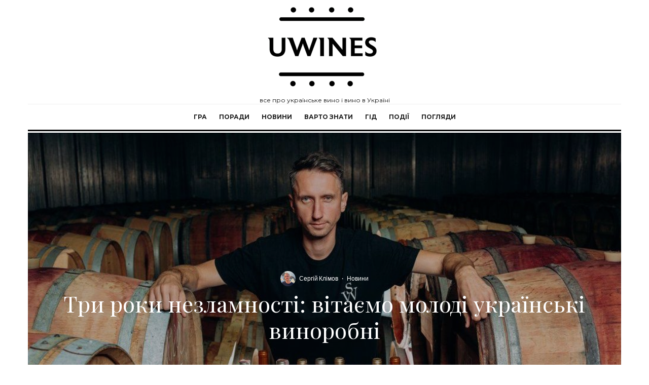

--- FILE ---
content_type: text/html; charset=UTF-8
request_url: http://uwines.com.ua/news/try-roky-nezlamnosti-vitayemo-molodi-ukrayinski-vynorobni/
body_size: 27639
content:
<!DOCTYPE html>
<html lang="uk">
<head>
	<meta charset="UTF-8">
			<meta name="viewport" content="width=device-width, initial-scale=1">
		<link rel="profile" href="http://gmpg.org/xfn/11">
		<meta name="theme-color" content="#f7d40e">
	<meta name='robots' content='index, follow, max-image-preview:large, max-snippet:-1, max-video-preview:-1' />

	<!-- This site is optimized with the Yoast SEO plugin v20.0 - https://yoast.com/wordpress/plugins/seo/ -->
	<title>Три роки незламності: вітаємо молоді українські виноробні - UWines</title>
	<link rel="canonical" href="https://uwines.com.ua/news/try-roky-nezlamnosti-vitayemo-molodi-ukrayinski-vynorobni/" />
	<meta property="og:locale" content="uk_UA" />
	<meta property="og:type" content="article" />
	<meta property="og:title" content="Три роки незламності: вітаємо молоді українські виноробні - UWines" />
	<meta property="og:description" content="Днями одразу дві чудові українські виноробні — Stakhovsky Wines та 46 Parallel Wine Group — відсвяткували своє 3-річчя. Що таке 3 роки для виноробні? З точки зору загальносвітової винної культури  — зовсім мало, але з точки зору молодого українського виноробства це — значна подія і певний етап розвитку.  “Це лише 3 врожаї, 3 спроби зробити чесне українське вино. І, здається, у нас непогано виходить. Про це свідчать наші досягнення,” — пишуть на своїй сторінці Stakhovsky Wines. І ми з ними [&hellip;]" />
	<meta property="og:url" content="https://uwines.com.ua/news/try-roky-nezlamnosti-vitayemo-molodi-ukrayinski-vynorobni/" />
	<meta property="og:site_name" content="UWines" />
	<meta property="article:publisher" content="https://www.facebook.com/Uwines.com.ua/" />
	<meta property="article:author" content="https://www.facebook.com/Klimov.Sergiy/" />
	<meta property="article:published_time" content="2023-02-03T15:06:38+00:00" />
	<meta property="article:modified_time" content="2023-02-06T10:01:44+00:00" />
	<meta property="og:image" content="https://uwines.com.ua/wp-content/uploads/2023/02/photo_2023-02-03-16.55.52.jpeg" />
	<meta property="og:image:width" content="996" />
	<meta property="og:image:height" content="664" />
	<meta property="og:image:type" content="image/jpeg" />
	<meta name="author" content="Сергій Клімов" />
	<meta name="twitter:card" content="summary_large_image" />
	<meta name="twitter:label1" content="Написано" />
	<meta name="twitter:data1" content="Сергій Клімов" />
	<meta name="twitter:label2" content="Прибл. час читання" />
	<meta name="twitter:data2" content="5 хвилин" />
	<script type="application/ld+json" class="yoast-schema-graph">{"@context":"https://schema.org","@graph":[{"@type":"Article","@id":"https://uwines.com.ua/news/try-roky-nezlamnosti-vitayemo-molodi-ukrayinski-vynorobni/#article","isPartOf":{"@id":"https://uwines.com.ua/news/try-roky-nezlamnosti-vitayemo-molodi-ukrayinski-vynorobni/"},"author":{"name":"Сергій Клімов","@id":"http://uwines.com.ua/#/schema/person/07c1500cecfb3a22f65da83bec0d71be"},"headline":"Три роки незламності: вітаємо молоді українські виноробні","datePublished":"2023-02-03T15:06:38+00:00","dateModified":"2023-02-06T10:01:44+00:00","mainEntityOfPage":{"@id":"https://uwines.com.ua/news/try-roky-nezlamnosti-vitayemo-molodi-ukrayinski-vynorobni/"},"wordCount":581,"publisher":{"@id":"http://uwines.com.ua/#organization"},"image":{"@id":"https://uwines.com.ua/news/try-roky-nezlamnosti-vitayemo-molodi-ukrayinski-vynorobni/#primaryimage"},"thumbnailUrl":"http://uwines.com.ua/wp-content/uploads/2023/02/photo_2023-02-03-16.55.52.jpeg","keywords":["46 паралель","Анна Горкун","вина україни","вино","Закарпатське вино","кращі українські вина","сергій стаховський","топ украинских вин","украинские вина"],"articleSection":["Новини"],"inLanguage":"uk"},{"@type":"WebPage","@id":"https://uwines.com.ua/news/try-roky-nezlamnosti-vitayemo-molodi-ukrayinski-vynorobni/","url":"https://uwines.com.ua/news/try-roky-nezlamnosti-vitayemo-molodi-ukrayinski-vynorobni/","name":"Три роки незламності: вітаємо молоді українські виноробні - UWines","isPartOf":{"@id":"http://uwines.com.ua/#website"},"primaryImageOfPage":{"@id":"https://uwines.com.ua/news/try-roky-nezlamnosti-vitayemo-molodi-ukrayinski-vynorobni/#primaryimage"},"image":{"@id":"https://uwines.com.ua/news/try-roky-nezlamnosti-vitayemo-molodi-ukrayinski-vynorobni/#primaryimage"},"thumbnailUrl":"http://uwines.com.ua/wp-content/uploads/2023/02/photo_2023-02-03-16.55.52.jpeg","datePublished":"2023-02-03T15:06:38+00:00","dateModified":"2023-02-06T10:01:44+00:00","breadcrumb":{"@id":"https://uwines.com.ua/news/try-roky-nezlamnosti-vitayemo-molodi-ukrayinski-vynorobni/#breadcrumb"},"inLanguage":"uk","potentialAction":[{"@type":"ReadAction","target":["https://uwines.com.ua/news/try-roky-nezlamnosti-vitayemo-molodi-ukrayinski-vynorobni/"]}]},{"@type":"ImageObject","inLanguage":"uk","@id":"https://uwines.com.ua/news/try-roky-nezlamnosti-vitayemo-molodi-ukrayinski-vynorobni/#primaryimage","url":"http://uwines.com.ua/wp-content/uploads/2023/02/photo_2023-02-03-16.55.52.jpeg","contentUrl":"http://uwines.com.ua/wp-content/uploads/2023/02/photo_2023-02-03-16.55.52.jpeg","width":996,"height":664},{"@type":"BreadcrumbList","@id":"https://uwines.com.ua/news/try-roky-nezlamnosti-vitayemo-molodi-ukrayinski-vynorobni/#breadcrumb","itemListElement":[{"@type":"ListItem","position":1,"name":"Головна","item":"http://uwines.com.ua/"},{"@type":"ListItem","position":2,"name":"Три роки незламності: вітаємо молоді українські виноробні"}]},{"@type":"WebSite","@id":"http://uwines.com.ua/#website","url":"http://uwines.com.ua/","name":"uwines.com.ua","description":"UWines","publisher":{"@id":"http://uwines.com.ua/#organization"},"potentialAction":[{"@type":"SearchAction","target":{"@type":"EntryPoint","urlTemplate":"http://uwines.com.ua/?s={search_term_string}"},"query-input":"required name=search_term_string"}],"inLanguage":"uk"},{"@type":"Organization","@id":"http://uwines.com.ua/#organization","name":"UWines","url":"http://uwines.com.ua/","logo":{"@type":"ImageObject","inLanguage":"uk","@id":"http://uwines.com.ua/#/schema/logo/image/","url":"https://uwines.com.ua/wp-content/uploads/2019/08/logo3.png","contentUrl":"https://uwines.com.ua/wp-content/uploads/2019/08/logo3.png","width":302,"height":75,"caption":"UWines"},"image":{"@id":"http://uwines.com.ua/#/schema/logo/image/"},"sameAs":["https://www.instagram.com/uwines.com.ua/","https://t.me/uwines","https://www.facebook.com/Uwines.com.ua/"]},{"@type":"Person","@id":"http://uwines.com.ua/#/schema/person/07c1500cecfb3a22f65da83bec0d71be","name":"Сергій Клімов","image":{"@type":"ImageObject","inLanguage":"uk","@id":"http://uwines.com.ua/#/schema/person/image/","url":"http://uwines.com.ua/wp-content/uploads/2023/02/sergiy-klimov-uwines.jpg","contentUrl":"http://uwines.com.ua/wp-content/uploads/2023/02/sergiy-klimov-uwines.jpg","caption":"Сергій Клімов"},"description":"Амбасадор українських вин, власник Uwines Group, організатор Kyiv Food and Wine Festival, ідеолог та співвласник Like a Local’s, автор книги про історію українського виноробства в колаборації з Ukraïner, автор гри про українське вино Uwines Амбасадори.  ","sameAs":["https://www.facebook.com/Klimov.Sergiy/"],"url":"http://uwines.com.ua/author/klimov/"}]}</script>
	<!-- / Yoast SEO plugin. -->


<link rel='dns-prefetch' href='//fonts.googleapis.com' />
<link rel="alternate" type="application/rss+xml" title="UWines &raquo; стрічка" href="http://uwines.com.ua/feed/" />
<link rel="alternate" type="application/rss+xml" title="UWines &raquo; Канал коментарів" href="http://uwines.com.ua/comments/feed/" />
<script type="text/javascript">
window._wpemojiSettings = {"baseUrl":"https:\/\/s.w.org\/images\/core\/emoji\/14.0.0\/72x72\/","ext":".png","svgUrl":"https:\/\/s.w.org\/images\/core\/emoji\/14.0.0\/svg\/","svgExt":".svg","source":{"concatemoji":"http:\/\/uwines.com.ua\/wp-includes\/js\/wp-emoji-release.min.js?ver=6.1.9"}};
/*! This file is auto-generated */
!function(e,a,t){var n,r,o,i=a.createElement("canvas"),p=i.getContext&&i.getContext("2d");function s(e,t){var a=String.fromCharCode,e=(p.clearRect(0,0,i.width,i.height),p.fillText(a.apply(this,e),0,0),i.toDataURL());return p.clearRect(0,0,i.width,i.height),p.fillText(a.apply(this,t),0,0),e===i.toDataURL()}function c(e){var t=a.createElement("script");t.src=e,t.defer=t.type="text/javascript",a.getElementsByTagName("head")[0].appendChild(t)}for(o=Array("flag","emoji"),t.supports={everything:!0,everythingExceptFlag:!0},r=0;r<o.length;r++)t.supports[o[r]]=function(e){if(p&&p.fillText)switch(p.textBaseline="top",p.font="600 32px Arial",e){case"flag":return s([127987,65039,8205,9895,65039],[127987,65039,8203,9895,65039])?!1:!s([55356,56826,55356,56819],[55356,56826,8203,55356,56819])&&!s([55356,57332,56128,56423,56128,56418,56128,56421,56128,56430,56128,56423,56128,56447],[55356,57332,8203,56128,56423,8203,56128,56418,8203,56128,56421,8203,56128,56430,8203,56128,56423,8203,56128,56447]);case"emoji":return!s([129777,127995,8205,129778,127999],[129777,127995,8203,129778,127999])}return!1}(o[r]),t.supports.everything=t.supports.everything&&t.supports[o[r]],"flag"!==o[r]&&(t.supports.everythingExceptFlag=t.supports.everythingExceptFlag&&t.supports[o[r]]);t.supports.everythingExceptFlag=t.supports.everythingExceptFlag&&!t.supports.flag,t.DOMReady=!1,t.readyCallback=function(){t.DOMReady=!0},t.supports.everything||(n=function(){t.readyCallback()},a.addEventListener?(a.addEventListener("DOMContentLoaded",n,!1),e.addEventListener("load",n,!1)):(e.attachEvent("onload",n),a.attachEvent("onreadystatechange",function(){"complete"===a.readyState&&t.readyCallback()})),(e=t.source||{}).concatemoji?c(e.concatemoji):e.wpemoji&&e.twemoji&&(c(e.twemoji),c(e.wpemoji)))}(window,document,window._wpemojiSettings);
</script>
<style type="text/css">
img.wp-smiley,
img.emoji {
	display: inline !important;
	border: none !important;
	box-shadow: none !important;
	height: 1em !important;
	width: 1em !important;
	margin: 0 0.07em !important;
	vertical-align: -0.1em !important;
	background: none !important;
	padding: 0 !important;
}
</style>
	<link rel='stylesheet' id='wp-block-library-css' href='http://uwines.com.ua/wp-includes/css/dist/block-library/style.min.css?ver=6.1.9' type='text/css' media='all' />
<link rel='stylesheet' id='lets-info-up-style-css-css' href='http://uwines.com.ua/wp-content/plugins/lets-info-up/admin/block/dist/blocks.style.build.css?ver=1.1.3' type='text/css' media='all' />
<link rel='stylesheet' id='classic-theme-styles-css' href='http://uwines.com.ua/wp-includes/css/classic-themes.min.css?ver=1' type='text/css' media='all' />
<style id='global-styles-inline-css' type='text/css'>
body{--wp--preset--color--black: #000000;--wp--preset--color--cyan-bluish-gray: #abb8c3;--wp--preset--color--white: #ffffff;--wp--preset--color--pale-pink: #f78da7;--wp--preset--color--vivid-red: #cf2e2e;--wp--preset--color--luminous-vivid-orange: #ff6900;--wp--preset--color--luminous-vivid-amber: #fcb900;--wp--preset--color--light-green-cyan: #7bdcb5;--wp--preset--color--vivid-green-cyan: #00d084;--wp--preset--color--pale-cyan-blue: #8ed1fc;--wp--preset--color--vivid-cyan-blue: #0693e3;--wp--preset--color--vivid-purple: #9b51e0;--wp--preset--gradient--vivid-cyan-blue-to-vivid-purple: linear-gradient(135deg,rgba(6,147,227,1) 0%,rgb(155,81,224) 100%);--wp--preset--gradient--light-green-cyan-to-vivid-green-cyan: linear-gradient(135deg,rgb(122,220,180) 0%,rgb(0,208,130) 100%);--wp--preset--gradient--luminous-vivid-amber-to-luminous-vivid-orange: linear-gradient(135deg,rgba(252,185,0,1) 0%,rgba(255,105,0,1) 100%);--wp--preset--gradient--luminous-vivid-orange-to-vivid-red: linear-gradient(135deg,rgba(255,105,0,1) 0%,rgb(207,46,46) 100%);--wp--preset--gradient--very-light-gray-to-cyan-bluish-gray: linear-gradient(135deg,rgb(238,238,238) 0%,rgb(169,184,195) 100%);--wp--preset--gradient--cool-to-warm-spectrum: linear-gradient(135deg,rgb(74,234,220) 0%,rgb(151,120,209) 20%,rgb(207,42,186) 40%,rgb(238,44,130) 60%,rgb(251,105,98) 80%,rgb(254,248,76) 100%);--wp--preset--gradient--blush-light-purple: linear-gradient(135deg,rgb(255,206,236) 0%,rgb(152,150,240) 100%);--wp--preset--gradient--blush-bordeaux: linear-gradient(135deg,rgb(254,205,165) 0%,rgb(254,45,45) 50%,rgb(107,0,62) 100%);--wp--preset--gradient--luminous-dusk: linear-gradient(135deg,rgb(255,203,112) 0%,rgb(199,81,192) 50%,rgb(65,88,208) 100%);--wp--preset--gradient--pale-ocean: linear-gradient(135deg,rgb(255,245,203) 0%,rgb(182,227,212) 50%,rgb(51,167,181) 100%);--wp--preset--gradient--electric-grass: linear-gradient(135deg,rgb(202,248,128) 0%,rgb(113,206,126) 100%);--wp--preset--gradient--midnight: linear-gradient(135deg,rgb(2,3,129) 0%,rgb(40,116,252) 100%);--wp--preset--duotone--dark-grayscale: url('#wp-duotone-dark-grayscale');--wp--preset--duotone--grayscale: url('#wp-duotone-grayscale');--wp--preset--duotone--purple-yellow: url('#wp-duotone-purple-yellow');--wp--preset--duotone--blue-red: url('#wp-duotone-blue-red');--wp--preset--duotone--midnight: url('#wp-duotone-midnight');--wp--preset--duotone--magenta-yellow: url('#wp-duotone-magenta-yellow');--wp--preset--duotone--purple-green: url('#wp-duotone-purple-green');--wp--preset--duotone--blue-orange: url('#wp-duotone-blue-orange');--wp--preset--font-size--small: 13px;--wp--preset--font-size--medium: 20px;--wp--preset--font-size--large: 36px;--wp--preset--font-size--x-large: 42px;--wp--preset--spacing--20: 0.44rem;--wp--preset--spacing--30: 0.67rem;--wp--preset--spacing--40: 1rem;--wp--preset--spacing--50: 1.5rem;--wp--preset--spacing--60: 2.25rem;--wp--preset--spacing--70: 3.38rem;--wp--preset--spacing--80: 5.06rem;}:where(.is-layout-flex){gap: 0.5em;}body .is-layout-flow > .alignleft{float: left;margin-inline-start: 0;margin-inline-end: 2em;}body .is-layout-flow > .alignright{float: right;margin-inline-start: 2em;margin-inline-end: 0;}body .is-layout-flow > .aligncenter{margin-left: auto !important;margin-right: auto !important;}body .is-layout-constrained > .alignleft{float: left;margin-inline-start: 0;margin-inline-end: 2em;}body .is-layout-constrained > .alignright{float: right;margin-inline-start: 2em;margin-inline-end: 0;}body .is-layout-constrained > .aligncenter{margin-left: auto !important;margin-right: auto !important;}body .is-layout-constrained > :where(:not(.alignleft):not(.alignright):not(.alignfull)){max-width: var(--wp--style--global--content-size);margin-left: auto !important;margin-right: auto !important;}body .is-layout-constrained > .alignwide{max-width: var(--wp--style--global--wide-size);}body .is-layout-flex{display: flex;}body .is-layout-flex{flex-wrap: wrap;align-items: center;}body .is-layout-flex > *{margin: 0;}:where(.wp-block-columns.is-layout-flex){gap: 2em;}.has-black-color{color: var(--wp--preset--color--black) !important;}.has-cyan-bluish-gray-color{color: var(--wp--preset--color--cyan-bluish-gray) !important;}.has-white-color{color: var(--wp--preset--color--white) !important;}.has-pale-pink-color{color: var(--wp--preset--color--pale-pink) !important;}.has-vivid-red-color{color: var(--wp--preset--color--vivid-red) !important;}.has-luminous-vivid-orange-color{color: var(--wp--preset--color--luminous-vivid-orange) !important;}.has-luminous-vivid-amber-color{color: var(--wp--preset--color--luminous-vivid-amber) !important;}.has-light-green-cyan-color{color: var(--wp--preset--color--light-green-cyan) !important;}.has-vivid-green-cyan-color{color: var(--wp--preset--color--vivid-green-cyan) !important;}.has-pale-cyan-blue-color{color: var(--wp--preset--color--pale-cyan-blue) !important;}.has-vivid-cyan-blue-color{color: var(--wp--preset--color--vivid-cyan-blue) !important;}.has-vivid-purple-color{color: var(--wp--preset--color--vivid-purple) !important;}.has-black-background-color{background-color: var(--wp--preset--color--black) !important;}.has-cyan-bluish-gray-background-color{background-color: var(--wp--preset--color--cyan-bluish-gray) !important;}.has-white-background-color{background-color: var(--wp--preset--color--white) !important;}.has-pale-pink-background-color{background-color: var(--wp--preset--color--pale-pink) !important;}.has-vivid-red-background-color{background-color: var(--wp--preset--color--vivid-red) !important;}.has-luminous-vivid-orange-background-color{background-color: var(--wp--preset--color--luminous-vivid-orange) !important;}.has-luminous-vivid-amber-background-color{background-color: var(--wp--preset--color--luminous-vivid-amber) !important;}.has-light-green-cyan-background-color{background-color: var(--wp--preset--color--light-green-cyan) !important;}.has-vivid-green-cyan-background-color{background-color: var(--wp--preset--color--vivid-green-cyan) !important;}.has-pale-cyan-blue-background-color{background-color: var(--wp--preset--color--pale-cyan-blue) !important;}.has-vivid-cyan-blue-background-color{background-color: var(--wp--preset--color--vivid-cyan-blue) !important;}.has-vivid-purple-background-color{background-color: var(--wp--preset--color--vivid-purple) !important;}.has-black-border-color{border-color: var(--wp--preset--color--black) !important;}.has-cyan-bluish-gray-border-color{border-color: var(--wp--preset--color--cyan-bluish-gray) !important;}.has-white-border-color{border-color: var(--wp--preset--color--white) !important;}.has-pale-pink-border-color{border-color: var(--wp--preset--color--pale-pink) !important;}.has-vivid-red-border-color{border-color: var(--wp--preset--color--vivid-red) !important;}.has-luminous-vivid-orange-border-color{border-color: var(--wp--preset--color--luminous-vivid-orange) !important;}.has-luminous-vivid-amber-border-color{border-color: var(--wp--preset--color--luminous-vivid-amber) !important;}.has-light-green-cyan-border-color{border-color: var(--wp--preset--color--light-green-cyan) !important;}.has-vivid-green-cyan-border-color{border-color: var(--wp--preset--color--vivid-green-cyan) !important;}.has-pale-cyan-blue-border-color{border-color: var(--wp--preset--color--pale-cyan-blue) !important;}.has-vivid-cyan-blue-border-color{border-color: var(--wp--preset--color--vivid-cyan-blue) !important;}.has-vivid-purple-border-color{border-color: var(--wp--preset--color--vivid-purple) !important;}.has-vivid-cyan-blue-to-vivid-purple-gradient-background{background: var(--wp--preset--gradient--vivid-cyan-blue-to-vivid-purple) !important;}.has-light-green-cyan-to-vivid-green-cyan-gradient-background{background: var(--wp--preset--gradient--light-green-cyan-to-vivid-green-cyan) !important;}.has-luminous-vivid-amber-to-luminous-vivid-orange-gradient-background{background: var(--wp--preset--gradient--luminous-vivid-amber-to-luminous-vivid-orange) !important;}.has-luminous-vivid-orange-to-vivid-red-gradient-background{background: var(--wp--preset--gradient--luminous-vivid-orange-to-vivid-red) !important;}.has-very-light-gray-to-cyan-bluish-gray-gradient-background{background: var(--wp--preset--gradient--very-light-gray-to-cyan-bluish-gray) !important;}.has-cool-to-warm-spectrum-gradient-background{background: var(--wp--preset--gradient--cool-to-warm-spectrum) !important;}.has-blush-light-purple-gradient-background{background: var(--wp--preset--gradient--blush-light-purple) !important;}.has-blush-bordeaux-gradient-background{background: var(--wp--preset--gradient--blush-bordeaux) !important;}.has-luminous-dusk-gradient-background{background: var(--wp--preset--gradient--luminous-dusk) !important;}.has-pale-ocean-gradient-background{background: var(--wp--preset--gradient--pale-ocean) !important;}.has-electric-grass-gradient-background{background: var(--wp--preset--gradient--electric-grass) !important;}.has-midnight-gradient-background{background: var(--wp--preset--gradient--midnight) !important;}.has-small-font-size{font-size: var(--wp--preset--font-size--small) !important;}.has-medium-font-size{font-size: var(--wp--preset--font-size--medium) !important;}.has-large-font-size{font-size: var(--wp--preset--font-size--large) !important;}.has-x-large-font-size{font-size: var(--wp--preset--font-size--x-large) !important;}
.wp-block-navigation a:where(:not(.wp-element-button)){color: inherit;}
:where(.wp-block-columns.is-layout-flex){gap: 2em;}
.wp-block-pullquote{font-size: 1.5em;line-height: 1.6;}
</style>
<link rel='stylesheet' id='lets-review-css' href='http://uwines.com.ua/wp-content/plugins/lets-review/frontend/css/lets-review-style.min.css?ver=2.6.3' type='text/css' media='all' />
<link rel='stylesheet' id='lets-social-count-css' href='http://uwines.com.ua/wp-content/plugins/lets-social-count/assets/css/style.css?ver=1.1' type='text/css' media='all' />
<link rel='stylesheet' id='font-awesome-styles-css' href='http://uwines.com.ua/wp-content/plugins/page-views-count/admin/assets/css/font-awesome.min.css?ver=4.5.0' type='text/css' media='all' />
<link rel='stylesheet' id='a3-pvc-style-css' href='http://uwines.com.ua/wp-content/plugins/page-views-count/assets/css/style.min.css?ver=2.2.1' type='text/css' media='all' />
<link rel='stylesheet' id='toc-screen-css' href='http://uwines.com.ua/wp-content/plugins/table-of-contents-plus/screen.min.css?ver=2411.1' type='text/css' media='all' />
<link rel='stylesheet' id='wpcf7-redirect-script-frontend-css' href='http://uwines.com.ua/wp-content/plugins/wpcf7-redirect/build/css/wpcf7-redirect-frontend.min.css?ver=6.1.9' type='text/css' media='all' />
<link rel='stylesheet' id='lets-info-up-css' href='http://uwines.com.ua/wp-content/plugins/lets-info-up/frontend/css/style.min.css?ver=1.1.3' type='text/css' media='all' />
<link rel='stylesheet' id='lets-live-blog-css' href='http://uwines.com.ua/wp-content/plugins/lets-live-blog/frontend/css/style.min.css?ver=1.1.1' type='text/css' media='all' />
<link rel='stylesheet' id='lets-live-blog-icons-css' href='http://uwines.com.ua/wp-content/plugins/lets-live-blog/frontend/css/fonts/style.css?ver=1.1.1' type='text/css' media='all' />
<link rel='stylesheet' id='zeen-style-css' href='http://uwines.com.ua/wp-content/themes/zeen/assets/css/style.min.css?ver=2.3.0' type='text/css' media='all' />
<style id='zeen-style-inline-css' type='text/css'>
.content-bg, .article-layout-skin-1.title-cut-bl .hero-wrap .meta:before, .article-layout-skin-1.title-cut-bc .hero-wrap .meta:before, .standard-archive .page-header { background: #ffffff;}.site-inner { background-color: #fff; }.inline-post .block article .title { font-size: 20px;}.widget-title { font-size:10px;}.fontfam-1 {
		font-family: 'Playfair Display', sans-serif!important;
		letter-spacing: 0em;	}.body-f1, .quotes-f1 blockquote, .quotes-f1 q, .by-f1 .byline, .sub-f1 .subtitle, .wh-f1 .widget-title, .headings-f1 h1, .headings-f1 .price, .headings-f1 h2, .headings-f1 h3, .headings-f1 h4, .headings-f1 h5, .headings-f1 h6, .font-1, div.jvectormap-tip {font-family: 'Playfair Display', sans-serif;letter-spacing: 0em;font-weight: 400;}.fontfam-2 { font-family: 'Lato', sans-serif!important;
		letter-spacing: 0em;	}input[type=submit], button, .tipi-button,.button,.body-f2, .quotes-f2 blockquote, .quotes-f2 q, .by-f2 .byline, .sub-f2 .subtitle, .wh-f2 .widget-title, .headings-f2 h1, .headings-f2 h2, .headings-f2 h3, .headings-f2 h4, .headings-f2 h5, .headings-f2 h6, .font-2 {font-family: 'Lato', sans-serif;letter-spacing: 0em;font-weight: 400;}.fontfam-3 { font-family: 'Montserrat', sans-serif!important;
		letter-spacing: 0em;	}.body-f3, .quotes-f3 blockquote, .quotes-f3 q, .by-f3 .byline, .sub-f3 .subtitle, .wh-f3 .widget-title, .headings-f3 h1, .headings-f3 h2, .headings-f3 h3, .headings-f3 h4, .headings-f3 h5, .headings-f3 h6, .font-3 {font-family: 'Montserrat', sans-serif;letter-spacing: 0em;font-weight: 400;}.tipi-row, .tipi-builder-on .contents-wrap > p { max-width: 1230px ; }.current-date { color: #ffffff }.global-accent-border { border-color: #f7d40e; }.trending-accent-border { border-color: #f7d40e; }.trending-accent-bg { border-color: #f7d40e; }.tipi-button.block-loader, .wpcf7-submit { background: #18181e; }.global-accent-bg, .icon-base-2:hover .icon-bg, #progress { background-color: #f7d40e; }.global-accent-text, .mm-submenu-2 .mm-51 .menu-wrap > .sub-menu > li > a { color: #f7d40e; }body { color:#444;}.excerpt { color:#666666;}.read-more-wrap { color:#adadad;}blockquote:not(.comment-excerpt) { color:#111;}.byline, .byline a { color:#888;}.preview-classic .meta .title, .preview-thumbnail .meta .title { color:#111;}h1, h2, h3, h4, h5, h6, .block-title { color:#111;}.sidebar-widget  .widget-title { color:#111!important;}.link-color-wrap a { color: #333; }.copyright { color: #757575; }.link-color-wrap a:hover { color: #000; }body {font-size: 16px;line-height:1.6666666666667; }.subtitle {font-style:italic;}.main-navigation .horizontal-menu, .main-navigation .menu-item {font-weight: 700;}.secondary-wrap .horizontal-menu, .secondary-wrap .menu-item {font-weight: 700;}.footer-lower-area, .footer-lower-area .menu-item {font-weight: 700;}.widget-title {font-weight: 700!important;}.entry-title{ text-transform: none; }.block-wrap-slider .title-wrap .title{ text-transform: none; }.block-wrap-grid .title-wrap .title, .tile-design-4 .meta .title-wrap .title{ text-transform: none; }.block-wrap-classic .title-wrap .title{ text-transform: none; }.block-title{ text-transform: none; }.meta .excerpt .read-more{ text-transform: uppercase; }.block-subtitle{ text-transform: none; }.byline{ text-transform: none; }.widget-title{ text-transform: uppercase; }.main-navigation{ text-transform: uppercase; }.secondary-wrap{ text-transform: uppercase; }.footer-lower-area .menu-item{ text-transform: uppercase; }.single-content .entry-content h1, .single-content .entry-content h2, .single-content .entry-content h3, .single-content .entry-content h4, .single-content .entry-content h5, .single-content .entry-content h6, .bbp__thread__title{ text-transform: none; }.mm-submenu-2 .mm-11 .menu-wrap > *, .mm-submenu-2 .mm-31 .menu-wrap > *, .mm-submenu-2 .mm-21 .menu-wrap > * { border-top: 3px solid transparent; }.separation-border { margin-bottom: 30px; }.block-wrap-classic .inf-spacer + .block:not(.block-62) { margin-top: 30px; }.separation-border-style { border-bottom: 1px #e9e9e9 dotted;padding-bottom:30px;}.block-title-wrap-style .block-title:after, .block-title-wrap-style .block-title:before { border-top: 1px #eee solid;}.separation-border-v { background: #eee;}.separation-border-v { height: calc( 100% -  30px - 1px); }@media only screen and (max-width: 480px) {.separation-border-style { padding-bottom: 15px; }.separation-border { margin-bottom: 15px;}}.grid-spacing { border-top-width: 2px; }.sidebar-wrap .sidebar { padding-right: 30px; padding-left: 30px; padding-top:0px; padding-bottom:0px; }.sidebar-left .sidebar-wrap .sidebar { padding-right: 30px; padding-left: 30px; }@media only screen and (min-width: 481px) {.block-wrap-grid .block-title-area { margin-bottom: -2px; }.block-wrap-92 .tipi-row-inner-box { margin-top: -2px; }.split-1:not(.preview-thumbnail) .mask {
		-webkit-flex: 0 0 calc( 50% - 15px);
		-ms-flex: 0 0 calc( 50% - 15px);
		flex: 0 0 calc( 50% - 15px);
		width: calc( 50% - 15px);
	}.split-1.preview-1:not(.article-window):not(.preview-thumbnail) .mask { padding-bottom:32%; }.grid-spacing { border-right-width: 2px; }.block-wrap-grid:not(.block-wrap-81) .block { width: calc( 100% + 2px ); }}@media only screen and (min-width: 768px) {.hero-meta.tipi-m-typo .title { font-size: 44px; }.hero-meta.tipi-m-typo .subtitle { font-size: 22px; }.title-contrast .hero-wrap { height: calc( 100vh - 100px ); }.tipi-xs-typo .title  { font-size: 15px; }.tipi-s-typo .title, .ppl-s-3 .tipi-s-typo .title, .zeen-col--wide .ppl-s-3 .tipi-s-typo .title, .preview-1 .title, .preview-21 .title  { font-size: 24px;}.sub-menu a:not(.tipi-button) { font-size: 12px;}.footer-widget-wrap { border-right:1px #333333 solid ; }.footer-widget-wrap .widget_search form, .footer-widget-wrap select { border-color:#333333; }.footer-widget-wrap .zeen-widget { border-bottom:1px #333333 solid ; }.footer-widget-wrap .zeen-widget .preview-thumbnail { border-bottom-color: #333333;}.footer-widget-wrap {
		padding-top: 50px;
		padding-bottom: 50px;
	}.secondary-wrap .menu-padding, .secondary-wrap .ul-padding > li > a {
			padding-top: 10px;
			padding-bottom: 10px;
		}}@media only screen and (min-width: 1020px) {h1 { font-size: 50px; }h2 { font-size: 40px; }h3 { font-size: 30px; }h4 { font-size: 20px; }h5 { font-size: 16px; }.block-title, .page-title { font-size:40px;}}@media only screen and (min-width: 1240px) {.align-fs .contents-wrap .video-wrap, .align-fs-center .aligncenter.size-full, .align-fs-center .wp-caption.aligncenter .size-full, .align-fs-center .tiled-gallery, .align-fs .alignwide { width: 1170px; }.align-fs .contents-wrap .video-wrap { height: 658px; }.has-bg .align-fs .contents-wrap .video-wrap, .has-bg .align-fs .alignwide, .has-bg .align-fs-center .aligncenter.size-full, .has-bg .align-fs-center .wp-caption.aligncenter .size-full, .has-bg .align-fs-center .tiled-gallery { width: 1230px; }.has-bg .align-fs .contents-wrap .video-wrap { height: 691px; }.align-pull .alignleft.size-thumbnail, .align-pull .alignright.size-thumbnail { width: 100px; }.align-pull .alignleft.wp-caption, .align-pull .alignright.wp-caption { width: 100px!important; }.align-pull .alignleft.size-thumbnail, .align-pull .alignleft.wp-caption { margin-left: -50px; }.align-pull .alignright.size-thumbnail, .align-pull .alignright.wp-caption { margin-right: -50px; }.align-pull .alignleft.size-medium, .align-pull .alignright.size-medium { width: 300px; }.align-pull .alignleft.wp-caption, .align-pull .alignright.wp-caption { width: 300px!important; }.align-pull .alignleft.size-medium, .align-pull .alignleft.wp-caption { margin-left: -150px; }.align-pull .alignright.size-medium, .align-pull .alignright.wp-caption { margin-right: -150px; }.align-pull .alignleft.size-large, .align-pull .alignright.size-large { width: 300px; }.align-pull .alignleft.wp-caption, .align-pull .alignright.wp-caption { width: 300px!important; }.align-pull .alignleft.size-large, .align-pull .alignleft.wp-caption { margin-left: -150px; }.align-pull .alignright.size-large, .align-pull .alignright.wp-caption { margin-right: -150px; }.align-pull .alignleft.size-full { margin-left: -150px; }.align-pull .alignright.size-full { margin-right: -150px; }body { font-size: 16px; }}.byline { font-size: 12px; }.post-tags a { font-size: 8px; }.site-header a { color: #111; }.site-skin-3.content-subscribe, .site-skin-3.content-subscribe .subtitle, .site-skin-3.content-subscribe input, .site-skin-3.content-subscribe h2 { color: #fff; } .site-skin-3.content-subscribe input[type="email"] { border-color: #fff; }.mob-menu-wrap a { color: #fff; }.footer-widget-wrap .widget_search form { border-color:#333333; }.sidebar-wrap .sidebar { border:1px #ddd solid ; }.content-area .zeen-widget { border: 0 #e9e9e9 solid ; border-width: 0 0 1px 0; }.content-area .zeen-widget { padding:30px 0px 30px; }.grid-meta-bg .mask:before { content: ""; background-image: linear-gradient(to top, rgba(0,0,0,0.30) 0%, rgba(0,0,0,0) 100%); }.grid-image-1 .mask-overlay { background-color: #1a1d1e ; }.with-fi.preview-grid,.with-fi.preview-grid .byline,.with-fi.preview-grid .subtitle, .with-fi.preview-grid a { color: #fff; }.with-fi.preview-grid:hover, .with-fi.preview-grid:hover .byline,.with-fi.preview-grid:hover .subtitle, .with-fi.preview-grid:hover a { color: #fff; }.preview-grid .mask-overlay { opacity: 0.2 ; }.preview-grid:hover .mask-overlay { opacity: 0.4 ; }.slider-image-1 .mask-overlay { background-color: #1a1d1e ; }.with-fi.preview-slider,.with-fi.preview-slider .byline,.with-fi.preview-slider .subtitle, .with-fi.preview-slider a { color: #fff; }.with-fi.preview-slider:hover, .with-fi.preview-slider:hover .byline,.with-fi.preview-slider:hover .subtitle, .with-fi.preview-slider:hover a { color: #fff; }.preview-slider .mask-overlay { opacity: 0.2 ; }.preview-slider:hover .mask-overlay { opacity: 0.6 ; }.logo-main .logo-subtitle { color: #111; }.site-footer .footer-widget-bg-area, .site-footer .footer-widget-bg-area .woo-product-rating span { background-color: #272727; }.site-footer .footer-widget-bg-area .background { background-image: none; opacity: 1; }.site-footer .footer-widget-bg-area .block-skin-0 .tipi-arrow { color:#dddede; border-color:#dddede; }.site-footer .footer-widget-bg-area .block-skin-0 .tipi-arrow i:after{ background:#dddede; }.site-footer .footer-widget-bg-area,.site-footer .footer-widget-bg-area .byline,.site-footer .footer-widget-bg-area a,.site-footer .footer-widget-bg-area h3,.site-footer .footer-widget-bg-area .widget-title { color:#dddede; }.site-footer .footer-widget-bg-area .tipi-spin.tipi-row-inner-style:before { border-color:#dddede; }.content-lwa .bg-area, .content-lwa .bg-area .woo-product-rating span { background-color: #272727; }.content-lwa .bg-area .background { background-image: url( http://uwines.com.ua/wp-content/uploads/2019/08/zeen-placeholder-2.png ); }.content-lwa .bg-area .background { opacity: 0.75; }.content-lwa .bg-area,.content-lwa .bg-area .byline,.content-lwa .bg-area a,.content-lwa .bg-area h3,.content-lwa .bg-area .widget-title { color:#fff; }.content-lwa .bg-area .tipi-spin.tipi-row-inner-style:before { border-color:#fff; }.slide-in-menu .bg-area, .slide-in-menu .bg-area .woo-product-rating span { background-color: #222222; }.slide-in-menu .bg-area .background { background-image: url( http://uwines.com.ua/wp-content/uploads/2019/08/zeen-placeholder.png ); }.slide-in-menu .bg-area .background { opacity: 0.3; }.slide-in-menu,.slide-in-menu .bg-area a,.slide-in-menu .bg-area .widget-title, .slide-in-menu .cb-widget-design-1 .cb-score { color:#ffffff; }.slide-in-menu form { border-color:#ffffff; }.slide-in-menu .bg-area .mc4wp-form-fields input[type="email"], #subscribe-submit input[type="email"], .subscribe-wrap input[type="email"],.slide-in-menu .bg-area .mc4wp-form-fields input[type="text"], #subscribe-submit input[type="text"], .subscribe-wrap input[type="text"] { border-bottom-color:#ffffff; }.mob-menu-wrap .bg-area, .mob-menu-wrap .bg-area .woo-product-rating span { background-color: #0a0a0a; }.mob-menu-wrap .bg-area .background { background-image: url( http://uwines.com.ua/wp-content/uploads/2019/08/wine-bottle-1004258_640.jpg ); }.mob-menu-wrap .bg-area .background { opacity: 0.5; }.mob-menu-wrap .bg-area,.mob-menu-wrap .bg-area .byline,.mob-menu-wrap .bg-area a,.mob-menu-wrap .bg-area h3,.mob-menu-wrap .bg-area .widget-title { color:#fff; }.mob-menu-wrap .bg-area .tipi-spin.tipi-row-inner-style:before { border-color:#fff; }.footer-navigation { font-size: 11px;  }.main-navigation { font-size: 12px;  color: #1e1e1e; }.main-navigation .horizontal-menu>li>a { padding-left: 12px; padding-right: 12px; }.main-navigation-border { border-bottom:3px #0a0a0a solid ; }.main-navigation-border .drop-search { border-top:3px #0a0a0a solid ; }#progress {bottom: 0;height: 3px; }.sticky-menu-2:not(.active) #progress  { bottom: -3px;  }#progress { background-color: #f7d40e; }.main-navigation-border { border-top: 1px #eee solid ; }.main-navigation .horizontal-menu .drop, .main-navigation .horizontal-menu > li > a {
		padding-top: 15px;
		padding-bottom: 15px;
	}.secondary-wrap .menu-bg-area { background-color: #1f2123; }.secondary-wrap, .secondary-wrap a { font-size: 11px; color: #fff; }.secondary-wrap li a, .secondary-icons li a { padding-left: 10px; padding-right: 10px; }.mc4wp-form-fields input[type=submit], .mc4wp-form-fields button, #subscribe-submit input[type=submit], .subscribe-wrap input[type=submit] {color: #fff;background-image: linear-gradient(130deg, #32429e 0%, #aa076b 80%);}.site-mob-header .header-padding {
		padding-top: 20px;
		padding-bottom: 20px;
	}.site-header .header-padding {
		padding-top:0px;
		padding-bottom:0px;
	}.site-header-11 .menu { border-top-width: 3px;}.footer-upper-area {
		padding-top: 50px;
		padding-bottom: 50px;
	}.footer-lower-area {
		padding-top: 90px;
		padding-bottom: 90px;
	}
</style>
<link rel='stylesheet' id='zeen-child-style-css' href='http://uwines.com.ua/wp-content/themes/zeen-child/style.css?ver=6.1.9' type='text/css' media='all' />
<link rel='stylesheet' id='zeen-fonts-css' href='https://fonts.googleapis.com/css?family=Playfair+Display%3A400%2Citalic%7CLato%3A400%2C700%7CMontserrat%3A400%2C700&#038;ver=6.1.9#038;subset=latin' type='text/css' media='all' />
<link rel='stylesheet' id='a3pvc-css' href='//uwines.com.ua/wp-content/uploads/sass/pvc.min.css?ver=1579251648' type='text/css' media='all' />
<script type='text/javascript' src='http://uwines.com.ua/wp-content/plugins/jquery-manager/assets/js/jquery-2.2.4.min.js' id='jquery-core-js'></script>
<script type='text/javascript' src='http://uwines.com.ua/wp-content/plugins/jquery-manager/assets/js/jquery-migrate-3.3.0.min.js' id='jquery-migrate-js'></script>
<!--[if IE]>
<script type='text/javascript' src='http://uwines.com.ua/wp-content/themes/zeen/assets/js/ie9.js?ver=2.3.0' id='zeen-ie9-js'></script>
<![endif]-->
<link rel="https://api.w.org/" href="http://uwines.com.ua/wp-json/" /><link rel="alternate" type="application/json" href="http://uwines.com.ua/wp-json/wp/v2/posts/5114" /><link rel="EditURI" type="application/rsd+xml" title="RSD" href="http://uwines.com.ua/xmlrpc.php?rsd" />
<link rel="wlwmanifest" type="application/wlwmanifest+xml" href="http://uwines.com.ua/wp-includes/wlwmanifest.xml" />
<meta name="generator" content="WordPress 6.1.9" />
<link rel='shortlink' href='http://uwines.com.ua/?p=5114' />
<link rel="alternate" type="application/json+oembed" href="http://uwines.com.ua/wp-json/oembed/1.0/embed?url=http%3A%2F%2Fuwines.com.ua%2Fnews%2Ftry-roky-nezlamnosti-vitayemo-molodi-ukrayinski-vynorobni%2F" />
<link rel="alternate" type="text/xml+oembed" href="http://uwines.com.ua/wp-json/oembed/1.0/embed?url=http%3A%2F%2Fuwines.com.ua%2Fnews%2Ftry-roky-nezlamnosti-vitayemo-molodi-ukrayinski-vynorobni%2F&#038;format=xml" />

<!-- This site is using AdRotate v5.11 to display their advertisements - https://ajdg.solutions/ -->
<!-- AdRotate CSS -->
<style type="text/css" media="screen">
	.g { margin:0px; padding:0px; overflow:hidden; line-height:1; zoom:1; }
	.g img { height:auto; }
	.g-col { position:relative; float:left; }
	.g-col:first-child { margin-left: 0; }
	.g-col:last-child { margin-right: 0; }
	.g-2 {  margin: 0 auto; }
	@media only screen and (max-width: 480px) {
		.g-col, .g-dyn, .g-single { width:100%; margin-left:0; margin-right:0; }
	}
</style>
<!-- /AdRotate CSS -->

<meta name="generator" content="Elementor 3.11.2; features: e_dom_optimization, e_optimized_assets_loading, e_optimized_css_loading, a11y_improvements, additional_custom_breakpoints; settings: css_print_method-external, google_font-enabled, font_display-swap">
<!-- Google Tag Manager -->
<script>(function(w,d,s,l,i){w[l]=w[l]||[];w[l].push({'gtm.start':
new Date().getTime(),event:'gtm.js'});var f=d.getElementsByTagName(s)[0],
j=d.createElement(s),dl=l!='dataLayer'?'&l='+l:'';j.async=true;j.src=
'https://www.googletagmanager.com/gtm.js?id='+i+dl;f.parentNode.insertBefore(j,f);
})(window,document,'script','dataLayer','GTM-TJ38PN2');</script>
<!-- End Google Tag Manager -->	
	<!-- New One -->
</head>
<body class="post-template-default single single-post postid-5114 single-format-standard wp-custom-logo headings-f1 body-f2 sub-f1 quotes-f1 by-f2 wh-f2 widget-title-c sm-u13 block-titles-big block-titles-mid-1 menu-no-color-hover mob-fi-tall excerpt-mob-off skin-light single-sticky-spin site-mob-menu-a-4 site-mob-menu-1 mm-submenu-2 main-menu-logo-1 body-header-style-11 body-hero-m sticky-4-unfixed byline-font-2 elementor-default elementor-kit-5223">
<!-- Google Tag Manager (noscript) -->
<noscript><iframe src="https://www.googletagmanager.com/ns.html?id=GTM-TJ38PN2"
height="0" width="0" style="display:none;visibility:hidden"></iframe></noscript>
<!-- End Google Tag Manager (noscript) -->
	<div id="page" class="site">
		<header id="mobhead" class="site-header-block site-mob-header tipi-m-0 site-mob-header-1 site-mob-menu-1 sticky-menu-1 sticky-top site-skin-2 site-img-1"><div class="bg-area header-padding tipi-row tipi-vertical-c">
	<ul class="menu-left">
		<li class="menu-icon menu-icon-style-1 menu-icon-search"><a href="#" class="tipi-i-search modal-tr tipi-tip tipi-tip-move" data-title="Пошук" data-type="search"></a></li>			
	
		</ul>
	<div class="logo-main-wrap logo-mob-wrap">
		<div class="logo logo-mobile"><a href="http://uwines.com.ua"><img src="http://uwines.com.ua/wp-content/uploads/2019/08/logomob.png" alt="" srcset="http://uwines.com.ua/wp-content/uploads/2019/08/logomob.png 2x"></a></div>	</div>
	<ul class="menu-right">
					
			<li class="menu-icon menu-icon-mobile-slide"><a href="#" class="mob-tr-open" data-target="slide-menu"><i class="tipi-i-menu-mob" aria-hidden="true"></i></a></li>
	
		</ul>
	<div class="background"></div></div>
</header><!-- .site-mob-header --><div id="mob-line" class="tipi-m-0"></div>		<div class="site-inner">

<!-- Either there are no banners, they are disabled or none qualified for this location! -->
			

			
			<header id="masthead" class="site-header-block site-header clearfix site-header-11 header-width-1 header-skin-1 site-img-1 mm-ani-1 mm-skin-2 main-menu-skin-1 main-menu-width-3 main-menu-bar-color-2 logo-only-when-stuck main-menu-c" data-pt-diff="0" data-pb-diff="0"><div class="bg-area">
	<div class="tipi-flex-lcr header-padding tipi-flex-eq-height tipi-row">
		<ul class="horizontal-menu tipi-flex-eq-height font-3 menu-icons tipi-flex-l secondary-wrap">
					<li  class="menu-icon menu-icon-style-1 menu-icon-fb"><a href="http://www.facebook.com/Uwines.com.ua/" data-title="Facebook" class="tipi-i-facebook tipi-tip tipi-tip-move" rel="noopener nofollow" aria-label="Facebook" target="_blank"></a></li><li  class="menu-icon menu-icon-style-1 menu-icon-insta"><a href="http://www.instagram.com/uwines.com.ua" data-title="Instagram" class="tipi-i-instagram tipi-tip tipi-tip-move" rel="noopener nofollow" aria-label="Instagram" target="_blank"></a></li>			
	
					</ul>
		<div class="logo-main-wrap header-padding tipi-all-c logo-main-wrap-center"><div class="logo logo-main"><a href="http://uwines.com.ua"><img src="http://uwines.com.ua/wp-content/uploads/2019/08/logo1.png" alt="" srcset="http://uwines.com.ua/wp-content/uploads/2019/08/logo1.png 2x"><span class="logo-subtitle font-3">все про українське вино і вино в Україні</span></a></div></div>		<ul class="horizontal-menu tipi-flex-eq-height font-3 menu-icons tipi-flex-r secondary-wrap">
						<li class="menu-icon menu-icon-style-1 menu-icon-search"><a href="#" class="tipi-i-search modal-tr tipi-tip tipi-tip-move" data-title="Пошук" data-type="search"></a></li>			
	
									</ul>
	</div>
	<div class="background"></div></div>
</header><!-- .site-header --><div id="header-line"></div><nav id="site-navigation" class="main-navigation main-navigation-1 tipi-xs-0 clearfix logo-only-when-stuck tipi-row main-menu-skin-1 main-menu-width-1 main-menu-bar-color-2 mm-skin-2 mm-submenu-2 mm-ani-1 main-menu-c sticky-menu sticky-menu-1 sticky-top">	<div class="main-navigation-border menu-bg-area">
		<div class="nav-grid clearfix tipi-row">
			<div class="tipi-flex sticky-part sticky-p1">
				<div class="logo-menu-wrap tipi-vertical-c"><div class="logo logo-main-menu"><a href="http://uwines.com.ua"><img src="http://uwines.com.ua/wp-content/uploads/2019/08/logo3.png" alt="" srcset="http://uwines.com.ua/wp-content/uploads/2019/08/logo3.png 2x"></a></div></div>				<ul id="menu-main-menu" class="menu-main-menu horizontal-menu tipi-flex font-3">
					<li id="menu-item-4733" class="menu-item menu-item-type-custom menu-item-object-custom dropper drop-it mm-art mm-wrap-2 mm-wrap menu-item-4733"><a href="/game">ГРА</a></li>
<li id="menu-item-2137" class="menu-item menu-item-type-taxonomy menu-item-object-category dropper drop-it mm-art mm-wrap-11 mm-wrap mm-color mm-sb-left menu-item-2137"><a href="http://uwines.com.ua/category/gid1/" data-ppp="3" data-tid="24"  data-term="category">Поради</a><div class="menu mm-11 tipi-row" data-mm="11"><div class="menu-wrap menu-wrap-more-10 tipi-flex"><div id="block-wrap-2137" class="block-wrap-native block-wrap block-wrap-61 block-css-2137 block-wrap-classic elements-design-1 block-skin-0 filter-wrap-2 block-col-self tipi-box tipi-row ppl-m-3 ppl-s-3 clearfix" data-id="2137"><div class="tipi-row-inner-style clearfix"><div class="tipi-row-inner-box contents"><div class="block-title-wrap module-block-title clearfix  block-title-1 with-load-more"><div class="block-title-area clearfix"><div class="block-title font-1">Поради</div></div><div class="filters tipi-flex font-2"><div class="load-more-wrap load-more-size-2 load-more-wrap-2">		<span data-id="2137" class="tipi-arrow tipi-arrow-s tipi-arrow-l block-loader block-more block-more-1 no-more" data-dir="1"><i class="tipi-i-angle-left" aria-hidden="true"></i></span>
		<span data-id="2137" class="tipi-arrow tipi-arrow-s tipi-arrow-r block-loader block-more block-more-2" data-dir="2"><i class="tipi-i-angle-right" aria-hidden="true"></i></span>
		</div></div></div><div class="block block-61 tipi-flex preview-review-bot meta-overlay-0"><article class="tipi-xs-12 elements-location-1 clearfix with-fi ani-base tipi-s-typo stack-1 stack-design-1 separation-border-style loop-0 preview-classic preview-61 img-ani-1 elements-design-1 post-4589 post type-post status-publish format-standard has-post-thumbnail hentry category-populyarne category-gid1 tag-amber-wine tag-beykush tag-chizay tag-fathers-wine tag-like-a-locals tag-local-wine tag-locals tag-ukrainian-wine tag-bejkush tag-vino tag-igryste tag-knyaz-trubeczkoj tag-kupyty tag-naturalne-vyno tag-oksamyt-ukrayini tag-oranzh-vajn tag-pomarancheve-vyno tag-tatove-vyno tag-ukrayinske-vino tag-fazers-vajn tag-chizaj tag-shabo tag-yafe-nagar"><div class="preview-mini-wrap clearfix"><div class="mask"><a href="http://uwines.com.ua/gid1/gid-11-ukrayinskyh-vyn-yaki-vam-tochno-spodobayutsya-zymovymy-vechoramy/" class="mask-img"><img width="370" height="247" src="http://uwines.com.ua/wp-content/uploads/2021/11/DSCF2374-370x247.jpg" class="attachment-zeen-370-247 size-zeen-370-247 wp-post-image" alt="" decoding="async" loading="lazy" srcset="http://uwines.com.ua/wp-content/uploads/2021/11/DSCF2374-370x247.jpg 370w, http://uwines.com.ua/wp-content/uploads/2021/11/DSCF2374-300x200.jpg 300w, http://uwines.com.ua/wp-content/uploads/2021/11/DSCF2374-770x514.jpg 770w, http://uwines.com.ua/wp-content/uploads/2021/11/DSCF2374-1024x683.jpg 1024w, http://uwines.com.ua/wp-content/uploads/2021/11/DSCF2374-500x334.jpg 500w, http://uwines.com.ua/wp-content/uploads/2021/11/DSCF2374-1155x770.jpg 1155w, http://uwines.com.ua/wp-content/uploads/2021/11/DSCF2374-293x195.jpg 293w, http://uwines.com.ua/wp-content/uploads/2021/11/DSCF2374.jpg 1220w" sizes="(max-width: 370px) 100vw, 370px" /></a></div><div class="meta"><div class="title-wrap"><h3 class="title"><a href="http://uwines.com.ua/gid1/gid-11-ukrayinskyh-vyn-yaki-vam-tochno-spodobayutsya-zymovymy-vechoramy/">Гід: 11 українських вин, які вам точно сподобаються зимовими вечорами</a></h3></div></div></div></article><article class="tipi-xs-12 elements-location-1 clearfix with-fi ani-base tipi-s-typo stack-1 stack-design-1 separation-border-style loop-1 preview-classic preview-61 img-ani-1 elements-design-1 post-4364 post type-post status-publish format-standard has-post-thumbnail hentry category-gid1 tag-uwines tag-aromaty-vina tag-beloe-vino tag-vina tag-vinnyj-bar tag-vinnyj-gid tag-vino tag-degustatsiya tag-kakoe-vino-pit tag-kiev tag-ukraina"><div class="preview-mini-wrap clearfix"><div class="mask"><a href="http://uwines.com.ua/gid1/vynna-gra-winespiration-yak-pyty-i-vyvchaty-vyno-vodnochas/" class="mask-img"><img width="370" height="247" src="http://uwines.com.ua/wp-content/uploads/2021/06/photo5359672882927613548-370x247.jpg" class="attachment-zeen-370-247 size-zeen-370-247 wp-post-image" alt="" decoding="async" loading="lazy" srcset="http://uwines.com.ua/wp-content/uploads/2021/06/photo5359672882927613548-370x247.jpg 370w, http://uwines.com.ua/wp-content/uploads/2021/06/photo5359672882927613548-770x513.jpg 770w, http://uwines.com.ua/wp-content/uploads/2021/06/photo5359672882927613548-1155x770.jpg 1155w" sizes="(max-width: 370px) 100vw, 370px" /></a></div><div class="meta"><div class="title-wrap"><h3 class="title"><a href="http://uwines.com.ua/gid1/vynna-gra-winespiration-yak-pyty-i-vyvchaty-vyno-vodnochas/">Винна гра Winespiration: як пити і вивчати вино водночас.</a></h3></div></div></div></article><article class="tipi-xs-12 elements-location-1 clearfix with-fi ani-base tipi-s-typo stack-1 stack-design-1 separation-border-style loop-2 preview-classic preview-61 img-ani-1 elements-design-1 post-3953 post type-post status-publish format-standard has-post-thumbnail hentry category-gid1"><div class="preview-mini-wrap clearfix"><div class="mask"><a href="http://uwines.com.ua/gid1/vona-i-vyno-dobirka-vyn-do-ulyublenyh-kinogeroyin/" class="mask-img"><img width="370" height="247" src="http://uwines.com.ua/wp-content/uploads/2021/03/Snymok-эkrana-2021-03-08-v-11.27.47-370x247.png" class="attachment-zeen-370-247 size-zeen-370-247 wp-post-image" alt="" decoding="async" loading="lazy" srcset="http://uwines.com.ua/wp-content/uploads/2021/03/Snymok-эkrana-2021-03-08-v-11.27.47-370x247.png 370w, http://uwines.com.ua/wp-content/uploads/2021/03/Snymok-эkrana-2021-03-08-v-11.27.47-300x199.png 300w, http://uwines.com.ua/wp-content/uploads/2021/03/Snymok-эkrana-2021-03-08-v-11.27.47-770x513.png 770w" sizes="(max-width: 370px) 100vw, 370px" /></a></div><div class="meta"><div class="title-wrap"><h3 class="title"><a href="http://uwines.com.ua/gid1/vona-i-vyno-dobirka-vyn-do-ulyublenyh-kinogeroyin/">Вона і вино: добірка вин до улюблених кіногероїнь.</a></h3></div></div></div></article></div></div></div></div></div></div></li>
<li id="menu-item-2138" class="menu-item menu-item-type-taxonomy menu-item-object-category current-post-ancestor current-menu-parent current-post-parent dropper drop-it mm-art mm-wrap-11 mm-wrap mm-color mm-sb-left menu-item-2138"><a href="http://uwines.com.ua/category/news/" data-ppp="3" data-tid="26"  data-term="category">Новини</a><div class="menu mm-11 tipi-row" data-mm="11"><div class="menu-wrap menu-wrap-more-10 tipi-flex"><div id="block-wrap-2138" class="block-wrap-native block-wrap block-wrap-61 block-css-2138 block-wrap-classic elements-design-1 block-skin-0 filter-wrap-2 block-col-self tipi-box tipi-row ppl-m-3 ppl-s-3 clearfix" data-id="2138"><div class="tipi-row-inner-style clearfix"><div class="tipi-row-inner-box contents"><div class="block-title-wrap module-block-title clearfix  block-title-1 with-load-more"><div class="block-title-area clearfix"><div class="block-title font-1">Новини</div></div><div class="filters tipi-flex font-2"><div class="load-more-wrap load-more-size-2 load-more-wrap-2">		<span data-id="2138" class="tipi-arrow tipi-arrow-s tipi-arrow-l block-loader block-more block-more-1 no-more" data-dir="1"><i class="tipi-i-angle-left" aria-hidden="true"></i></span>
		<span data-id="2138" class="tipi-arrow tipi-arrow-s tipi-arrow-r block-loader block-more block-more-2" data-dir="2"><i class="tipi-i-angle-right" aria-hidden="true"></i></span>
		</div></div></div><div class="block block-61 tipi-flex preview-review-bot meta-overlay-0"><article class="tipi-xs-12 elements-location-1 clearfix with-fi ani-base tipi-s-typo stack-1 stack-design-1 separation-border-style loop-0 preview-classic preview-61 img-ani-1 elements-design-1 post-6696 post type-post status-publish format-standard has-post-thumbnail hentry category-news tag-vino tag-vystavka"><div class="preview-mini-wrap clearfix"><div class="mask"><a href="http://uwines.com.ua/news/vystavka-winespirits-ukraine-rozpochynayetsya-vzhe-29-zhovtnya/" class="mask-img"><img width="370" height="247" src="http://uwines.com.ua/wp-content/uploads/2025/10/znimok-ekrana-2025-10-28-o-10.33.58-370x247.png" class="attachment-zeen-370-247 size-zeen-370-247 wp-post-image" alt="" decoding="async" loading="lazy" srcset="http://uwines.com.ua/wp-content/uploads/2025/10/znimok-ekrana-2025-10-28-o-10.33.58-370x247.png 370w, http://uwines.com.ua/wp-content/uploads/2025/10/znimok-ekrana-2025-10-28-o-10.33.58-770x513.png 770w, http://uwines.com.ua/wp-content/uploads/2025/10/znimok-ekrana-2025-10-28-o-10.33.58-1155x770.png 1155w" sizes="(max-width: 370px) 100vw, 370px" /></a></div><div class="meta"><div class="title-wrap"><h3 class="title"><a href="http://uwines.com.ua/news/vystavka-winespirits-ukraine-rozpochynayetsya-vzhe-29-zhovtnya/">Виставка Wine&#038;Spirits Ukraine розпочинається вже 29 жовтня</a></h3></div></div></div></article><article class="tipi-xs-12 elements-location-1 clearfix with-fi ani-base tipi-s-typo stack-1 stack-design-1 separation-border-style loop-1 preview-classic preview-61 img-ani-1 elements-design-1 post-6674 post type-post status-publish format-standard has-post-thumbnail hentry category-likbez category-gidd category-news tag-decanter tag-ukrainian-wines-awards tag-vyna-ukrayiny tag-konkurs tag-krashhi-vyna tag-oczinka tag-ukrayinske-vino"><div class="preview-mini-wrap clearfix"><div class="mask"><a href="http://uwines.com.ua/likbez/uwinesawards2025/" class="mask-img"><img width="370" height="247" src="http://uwines.com.ua/wp-content/uploads/2025/06/znimok-ekrana-2025-06-04-o-14.27.42-370x247.png" class="attachment-zeen-370-247 size-zeen-370-247 wp-post-image" alt="" decoding="async" loading="lazy" srcset="http://uwines.com.ua/wp-content/uploads/2025/06/znimok-ekrana-2025-06-04-o-14.27.42-370x247.png 370w, http://uwines.com.ua/wp-content/uploads/2025/06/znimok-ekrana-2025-06-04-o-14.27.42-770x513.png 770w, http://uwines.com.ua/wp-content/uploads/2025/06/znimok-ekrana-2025-06-04-o-14.27.42-1155x770.png 1155w" sizes="(max-width: 370px) 100vw, 370px" /></a></div><div class="meta"><div class="title-wrap"><h3 class="title"><a href="http://uwines.com.ua/likbez/uwinesawards2025/">Кращі українські вина 2025 за результатами конкурсу Uwines Awards 2025</a></h3></div></div></div></article><article class="tipi-xs-12 elements-location-1 clearfix with-fi ani-base tipi-s-typo stack-1 stack-design-1 separation-border-style loop-2 preview-classic preview-61 img-ani-1 elements-design-1 post-6574 post type-post status-publish format-standard has-post-thumbnail hentry category-news"><div class="preview-mini-wrap clearfix"><div class="mask"><a href="http://uwines.com.ua/news/kfwf-22-guide-fest/" class="mask-img"><img width="370" height="247" src="http://uwines.com.ua/wp-content/uploads/2025/06/kfwf22-poster-370x247.png" class="attachment-zeen-370-247 size-zeen-370-247 wp-post-image" alt="" decoding="async" loading="lazy" srcset="http://uwines.com.ua/wp-content/uploads/2025/06/kfwf22-poster-370x247.png 370w, http://uwines.com.ua/wp-content/uploads/2025/06/kfwf22-poster-770x513.png 770w" sizes="(max-width: 370px) 100vw, 370px" /></a></div><div class="meta"><div class="title-wrap"><h3 class="title"><a href="http://uwines.com.ua/news/kfwf-22-guide-fest/">Великий гід 22-м фестивалем сиру та вина | Kyiv Food and Wine Festival</a></h3></div></div></div></article></div></div></div></div></div></div></li>
<li id="menu-item-2139" class="menu-item menu-item-type-taxonomy menu-item-object-category dropper drop-it mm-art mm-wrap-11 mm-wrap mm-color mm-sb-left menu-item-2139"><a href="http://uwines.com.ua/category/likbez/" data-ppp="3" data-tid="25"  data-term="category">Варто знати</a><div class="menu mm-11 tipi-row" data-mm="11"><div class="menu-wrap menu-wrap-more-10 tipi-flex"><div id="block-wrap-2139" class="block-wrap-native block-wrap block-wrap-61 block-css-2139 block-wrap-classic elements-design-1 block-skin-0 filter-wrap-2 block-col-self tipi-box tipi-row ppl-m-3 ppl-s-3 clearfix" data-id="2139"><div class="tipi-row-inner-style clearfix"><div class="tipi-row-inner-box contents"><div class="block-title-wrap module-block-title clearfix  block-title-1 with-load-more"><div class="block-title-area clearfix"><div class="block-title font-1">Варто знати</div></div><div class="filters tipi-flex font-2"><div class="load-more-wrap load-more-size-2 load-more-wrap-2">		<span data-id="2139" class="tipi-arrow tipi-arrow-s tipi-arrow-l block-loader block-more block-more-1 no-more" data-dir="1"><i class="tipi-i-angle-left" aria-hidden="true"></i></span>
		<span data-id="2139" class="tipi-arrow tipi-arrow-s tipi-arrow-r block-loader block-more block-more-2" data-dir="2"><i class="tipi-i-angle-right" aria-hidden="true"></i></span>
		</div></div></div><div class="block block-61 tipi-flex preview-review-bot meta-overlay-0"><article class="tipi-xs-12 elements-location-1 clearfix with-fi ani-base tipi-s-typo stack-1 stack-design-1 separation-border-style loop-0 preview-classic preview-61 img-ani-1 elements-design-1 post-6674 post type-post status-publish format-standard has-post-thumbnail hentry category-likbez category-gidd category-news tag-decanter tag-ukrainian-wines-awards tag-vyna-ukrayiny tag-konkurs tag-krashhi-vyna tag-oczinka tag-ukrayinske-vino"><div class="preview-mini-wrap clearfix"><div class="mask"><a href="http://uwines.com.ua/likbez/uwinesawards2025/" class="mask-img"><img width="370" height="247" src="http://uwines.com.ua/wp-content/uploads/2025/06/znimok-ekrana-2025-06-04-o-14.27.42-370x247.png" class="attachment-zeen-370-247 size-zeen-370-247 wp-post-image" alt="" decoding="async" loading="lazy" srcset="http://uwines.com.ua/wp-content/uploads/2025/06/znimok-ekrana-2025-06-04-o-14.27.42-370x247.png 370w, http://uwines.com.ua/wp-content/uploads/2025/06/znimok-ekrana-2025-06-04-o-14.27.42-770x513.png 770w, http://uwines.com.ua/wp-content/uploads/2025/06/znimok-ekrana-2025-06-04-o-14.27.42-1155x770.png 1155w" sizes="(max-width: 370px) 100vw, 370px" /></a></div><div class="meta"><div class="title-wrap"><h3 class="title"><a href="http://uwines.com.ua/likbez/uwinesawards2025/">Кращі українські вина 2025 за результатами конкурсу Uwines Awards 2025</a></h3></div></div></div></article><article class="tipi-xs-12 elements-location-1 clearfix with-fi ani-base tipi-s-typo stack-1 stack-design-1 separation-border-style loop-1 preview-classic preview-61 img-ani-1 elements-design-1 post-6567 post type-post status-publish format-standard has-post-thumbnail hentry category-likbez"><div class="preview-mini-wrap clearfix"><div class="mask"><a href="http://uwines.com.ua/likbez/10-novyh-ukrayinskyh-syriv-yaki-vam-varto-sprobuvaty-na-kyiv-food-and-wine-festival/" class="mask-img"><img width="370" height="247" src="http://uwines.com.ua/wp-content/uploads/2025/05/photo_2025-05-26-18.07.38-370x247.jpeg" class="attachment-zeen-370-247 size-zeen-370-247 wp-post-image" alt="" decoding="async" loading="lazy" srcset="http://uwines.com.ua/wp-content/uploads/2025/05/photo_2025-05-26-18.07.38-370x247.jpeg 370w, http://uwines.com.ua/wp-content/uploads/2025/05/photo_2025-05-26-18.07.38-770x513.jpeg 770w" sizes="(max-width: 370px) 100vw, 370px" /></a></div><div class="meta"><div class="title-wrap"><h3 class="title"><a href="http://uwines.com.ua/likbez/10-novyh-ukrayinskyh-syriv-yaki-vam-varto-sprobuvaty-na-kyiv-food-and-wine-festival/">10 нових українських сирів, які вам варто спробувати на Kyiv Food and Wine Festival</a></h3></div></div></div></article><article class="tipi-xs-12 elements-location-1 clearfix with-fi ani-base tipi-s-typo stack-1 stack-design-1 separation-border-style loop-2 preview-classic preview-61 img-ani-1 elements-design-1 post-6542 post type-post status-publish format-standard has-post-thumbnail hentry category-likbez category-news tag-kyiv-food-and-wine-festival tag-wine-fest tag-vdng tag-vino tag-ukrayinske-vino tag-festival"><div class="preview-mini-wrap clearfix"><div class="mask"><a href="http://uwines.com.ua/news/na-vdng-projde-festyval-syru-ta-vyna-7-8-chervnya/" class="mask-img"><img width="370" height="247" src="http://uwines.com.ua/wp-content/uploads/2025/05/znimok-ekrana-2025-05-16-o-16.46.26-1-370x247.png" class="attachment-zeen-370-247 size-zeen-370-247 wp-post-image" alt="" decoding="async" loading="lazy" srcset="http://uwines.com.ua/wp-content/uploads/2025/05/znimok-ekrana-2025-05-16-o-16.46.26-1-370x247.png 370w, http://uwines.com.ua/wp-content/uploads/2025/05/znimok-ekrana-2025-05-16-o-16.46.26-1-770x513.png 770w, http://uwines.com.ua/wp-content/uploads/2025/05/znimok-ekrana-2025-05-16-o-16.46.26-1-1155x770.png 1155w" sizes="(max-width: 370px) 100vw, 370px" /></a></div><div class="meta"><div class="title-wrap"><h3 class="title"><a href="http://uwines.com.ua/news/na-vdng-projde-festyval-syru-ta-vyna-7-8-chervnya/">На ВДНГ пройде фестиваль сиру та вина 7-8 червня</a></h3></div></div></div></article></div></div></div></div></div></div></li>
<li id="menu-item-2140" class="menu-item menu-item-type-taxonomy menu-item-object-category dropper drop-it mm-art mm-wrap-11 mm-wrap mm-color mm-sb-left menu-item-2140"><a href="http://uwines.com.ua/category/gidd/" data-ppp="3" data-tid="102"  data-term="category">Гід</a><div class="menu mm-11 tipi-row" data-mm="11"><div class="menu-wrap menu-wrap-more-10 tipi-flex"><div id="block-wrap-2140" class="block-wrap-native block-wrap block-wrap-61 block-css-2140 block-wrap-classic elements-design-1 block-skin-0 filter-wrap-2 block-col-self tipi-box tipi-row ppl-m-3 ppl-s-3 clearfix" data-id="2140"><div class="tipi-row-inner-style clearfix"><div class="tipi-row-inner-box contents"><div class="block-title-wrap module-block-title clearfix  block-title-1 with-load-more"><div class="block-title-area clearfix"><div class="block-title font-1">Гід</div></div><div class="filters tipi-flex font-2"><div class="load-more-wrap load-more-size-2 load-more-wrap-2">		<span data-id="2140" class="tipi-arrow tipi-arrow-s tipi-arrow-l block-loader block-more block-more-1 no-more" data-dir="1"><i class="tipi-i-angle-left" aria-hidden="true"></i></span>
		<span data-id="2140" class="tipi-arrow tipi-arrow-s tipi-arrow-r block-loader block-more block-more-2" data-dir="2"><i class="tipi-i-angle-right" aria-hidden="true"></i></span>
		</div></div></div><div class="block block-61 tipi-flex preview-review-bot meta-overlay-0"><article class="tipi-xs-12 elements-location-1 clearfix with-fi ani-base tipi-s-typo stack-1 stack-design-1 separation-border-style loop-0 preview-classic preview-61 img-ani-1 elements-design-1 post-6674 post type-post status-publish format-standard has-post-thumbnail hentry category-likbez category-gidd category-news tag-decanter tag-ukrainian-wines-awards tag-vyna-ukrayiny tag-konkurs tag-krashhi-vyna tag-oczinka tag-ukrayinske-vino"><div class="preview-mini-wrap clearfix"><div class="mask"><a href="http://uwines.com.ua/likbez/uwinesawards2025/" class="mask-img"><img width="370" height="247" src="http://uwines.com.ua/wp-content/uploads/2025/06/znimok-ekrana-2025-06-04-o-14.27.42-370x247.png" class="attachment-zeen-370-247 size-zeen-370-247 wp-post-image" alt="" decoding="async" loading="lazy" srcset="http://uwines.com.ua/wp-content/uploads/2025/06/znimok-ekrana-2025-06-04-o-14.27.42-370x247.png 370w, http://uwines.com.ua/wp-content/uploads/2025/06/znimok-ekrana-2025-06-04-o-14.27.42-770x513.png 770w, http://uwines.com.ua/wp-content/uploads/2025/06/znimok-ekrana-2025-06-04-o-14.27.42-1155x770.png 1155w" sizes="(max-width: 370px) 100vw, 370px" /></a></div><div class="meta"><div class="title-wrap"><h3 class="title"><a href="http://uwines.com.ua/likbez/uwinesawards2025/">Кращі українські вина 2025 за результатами конкурсу Uwines Awards 2025</a></h3></div></div></div></article><article class="tipi-xs-12 elements-location-1 clearfix with-fi ani-base tipi-s-typo stack-1 stack-design-1 separation-border-style loop-1 preview-classic preview-61 img-ani-1 elements-design-1 post-6366 post type-post status-publish format-standard has-post-thumbnail hentry category-gidd"><div class="preview-mini-wrap clearfix"><div class="mask"><a href="http://uwines.com.ua/gidd/dobirka-vyn-yaki-obovyazkovo-varto-sprobuvaty-na-kyiv-food-and-wine-festival-9-10-lystopada/" class="mask-img"><img width="370" height="247" src="http://uwines.com.ua/wp-content/uploads/2024/11/znimok-ekrana-2024-11-06-o-19.00.28-370x247.png" class="attachment-zeen-370-247 size-zeen-370-247 wp-post-image" alt="" decoding="async" loading="lazy" srcset="http://uwines.com.ua/wp-content/uploads/2024/11/znimok-ekrana-2024-11-06-o-19.00.28-370x247.png 370w, http://uwines.com.ua/wp-content/uploads/2024/11/znimok-ekrana-2024-11-06-o-19.00.28-770x513.png 770w, http://uwines.com.ua/wp-content/uploads/2024/11/znimok-ekrana-2024-11-06-o-19.00.28-1155x770.png 1155w" sizes="(max-width: 370px) 100vw, 370px" /></a></div><div class="meta"><div class="title-wrap"><h3 class="title"><a href="http://uwines.com.ua/gidd/dobirka-vyn-yaki-obovyazkovo-varto-sprobuvaty-na-kyiv-food-and-wine-festival-9-10-lystopada/">Добірка вин, які обов’язково варто спробувати на Kyiv Food and Wine Festival | 9-10 листопада</a></h3></div></div></div></article><article class="tipi-xs-12 elements-location-1 clearfix with-fi ani-base tipi-s-typo stack-1 stack-design-1 separation-border-style loop-2 preview-classic preview-61 img-ani-1 elements-design-1 post-6279 post type-post status-publish format-standard has-post-thumbnail hentry category-likbez category-gidd tag-fathers-wine tag-frumushika-nova tag-kohanovska-winery tag-my-wine tag-vino tag-oleg-kravchenko tag-pet-nat tag-ukrayina tag-ukrayinske-vino"><div class="preview-mini-wrap clearfix"><div class="mask"><a href="http://uwines.com.ua/likbez/velykyj-gid-ukrayinskymy-pet-natamy-do-dnya-nezalezhnosti-ukrayiny/" class="mask-img"><img width="370" height="247" src="http://uwines.com.ua/wp-content/uploads/2024/08/znimok-ekrana-2024-08-24-o-12.30.23-370x247.png" class="attachment-zeen-370-247 size-zeen-370-247 wp-post-image" alt="" decoding="async" loading="lazy" /></a></div><div class="meta"><div class="title-wrap"><h3 class="title"><a href="http://uwines.com.ua/likbez/velykyj-gid-ukrayinskymy-pet-natamy-do-dnya-nezalezhnosti-ukrayiny/">Великий гід українськими пет натами до Дня Незалежності України</a></h3></div></div></div></article></div></div></div></div></div></div></li>
<li id="menu-item-2141" class="menu-item menu-item-type-taxonomy menu-item-object-category dropper drop-it mm-art mm-wrap-11 mm-wrap mm-color mm-sb-left menu-item-2141"><a href="http://uwines.com.ua/category/events/" data-ppp="3" data-tid="27"  data-term="category">Події</a><div class="menu mm-11 tipi-row" data-mm="11"><div class="menu-wrap menu-wrap-more-10 tipi-flex"><div id="block-wrap-2141" class="block-wrap-native block-wrap block-wrap-61 block-css-2141 block-wrap-classic elements-design-1 block-skin-0 filter-wrap-2 block-col-self tipi-box tipi-row ppl-m-3 ppl-s-3 clearfix" data-id="2141"><div class="tipi-row-inner-style clearfix"><div class="tipi-row-inner-box contents"><div class="block-title-wrap module-block-title clearfix  block-title-1 with-load-more"><div class="block-title-area clearfix"><div class="block-title font-1">Події</div></div><div class="filters tipi-flex font-2"><div class="load-more-wrap load-more-size-2 load-more-wrap-2">		<span data-id="2141" class="tipi-arrow tipi-arrow-s tipi-arrow-l block-loader block-more block-more-1 no-more" data-dir="1"><i class="tipi-i-angle-left" aria-hidden="true"></i></span>
		<span data-id="2141" class="tipi-arrow tipi-arrow-s tipi-arrow-r block-loader block-more block-more-2" data-dir="2"><i class="tipi-i-angle-right" aria-hidden="true"></i></span>
		</div></div></div><div class="block block-61 tipi-flex preview-review-bot meta-overlay-0"><article class="tipi-xs-12 elements-location-1 clearfix with-fi ani-base tipi-s-typo stack-1 stack-design-1 separation-border-style loop-0 preview-classic preview-61 img-ani-1 elements-design-1 post-5971 post type-post status-publish format-standard has-post-thumbnail hentry category-events tag-winespirits-ukraine tag-vino tag-vystavka tag-ukrayinske-vino"><div class="preview-mini-wrap clearfix"><div class="mask"><a href="http://uwines.com.ua/events/vystavka-winespirits-ukraine-startuye-vzhe-29-bereznya/" class="mask-img"><img width="370" height="247" src="http://uwines.com.ua/wp-content/uploads/2023/03/wine-and-spirits-ukraine-370x247.jpeg" class="attachment-zeen-370-247 size-zeen-370-247 wp-post-image" alt="" decoding="async" loading="lazy" srcset="http://uwines.com.ua/wp-content/uploads/2023/03/wine-and-spirits-ukraine-370x247.jpeg 370w, http://uwines.com.ua/wp-content/uploads/2023/03/wine-and-spirits-ukraine-300x200.jpeg 300w, http://uwines.com.ua/wp-content/uploads/2023/03/wine-and-spirits-ukraine-1024x684.jpeg 1024w, http://uwines.com.ua/wp-content/uploads/2023/03/wine-and-spirits-ukraine-770x514.jpeg 770w, http://uwines.com.ua/wp-content/uploads/2023/03/wine-and-spirits-ukraine-500x334.jpeg 500w, http://uwines.com.ua/wp-content/uploads/2023/03/wine-and-spirits-ukraine-1155x770.jpeg 1155w, http://uwines.com.ua/wp-content/uploads/2023/03/wine-and-spirits-ukraine-293x196.jpeg 293w, http://uwines.com.ua/wp-content/uploads/2023/03/wine-and-spirits-ukraine.jpeg 1280w" sizes="(max-width: 370px) 100vw, 370px" /></a></div><div class="meta"><div class="title-wrap"><h3 class="title"><a href="http://uwines.com.ua/events/vystavka-winespirits-ukraine-startuye-vzhe-29-bereznya/">Виставка WINE&#038;SPIRITS UKRAINE стартує вже 29 березня</a></h3></div></div></div></article><article class="tipi-xs-12 elements-location-1 clearfix with-fi ani-base tipi-s-typo stack-1 stack-design-1 separation-border-style loop-1 preview-classic preview-61 img-ani-1 elements-design-1 post-4385 post type-post status-publish format-standard has-post-thumbnail hentry category-events"><div class="preview-mini-wrap clearfix"><div class="mask"><a href="http://uwines.com.ua/events/leonid-parfonov-yide-do-kyyeva-z-premyeroyu-novogo-dokumentalnogo-filmu-pro-vyno/" class="mask-img"><img width="370" height="247" src="http://uwines.com.ua/wp-content/uploads/2021/06/1623841760.295372_456ad8725fbb409a8c8e9c421acbaf93-370x247.jpg" class="attachment-zeen-370-247 size-zeen-370-247 wp-post-image" alt="" decoding="async" loading="lazy" srcset="http://uwines.com.ua/wp-content/uploads/2021/06/1623841760.295372_456ad8725fbb409a8c8e9c421acbaf93-370x247.jpg 370w, http://uwines.com.ua/wp-content/uploads/2021/06/1623841760.295372_456ad8725fbb409a8c8e9c421acbaf93-770x513.jpg 770w" sizes="(max-width: 370px) 100vw, 370px" /></a></div><div class="meta"><div class="title-wrap"><h3 class="title"><a href="http://uwines.com.ua/events/leonid-parfonov-yide-do-kyyeva-z-premyeroyu-novogo-dokumentalnogo-filmu-pro-vyno/">Леонід Парфьонов їде до Києва з прем’єрою нового документального фільму про вино.</a></h3></div></div></div></article><article class="tipi-xs-12 elements-location-1 clearfix with-fi ani-base tipi-s-typo stack-1 stack-design-1 separation-border-style loop-2 preview-classic preview-61 img-ani-1 elements-design-1 post-3577 post type-post status-publish format-standard has-post-thumbnail hentry category-news category-events"><div class="preview-mini-wrap clearfix"><div class="mask"><a href="http://uwines.com.ua/news/salon-vyn-wine-spirits-ukraine-2020-bude-garyache/" class="mask-img"><img width="370" height="247" src="http://uwines.com.ua/wp-content/uploads/2020/10/LA-6-370x247.jpg" class="attachment-zeen-370-247 size-zeen-370-247 wp-post-image" alt="" decoding="async" loading="lazy" srcset="http://uwines.com.ua/wp-content/uploads/2020/10/LA-6-370x247.jpg 370w, http://uwines.com.ua/wp-content/uploads/2020/10/LA-6-770x513.jpg 770w, http://uwines.com.ua/wp-content/uploads/2020/10/LA-6-1155x770.jpg 1155w" sizes="(max-width: 370px) 100vw, 370px" /></a></div><div class="meta"><div class="title-wrap"><h3 class="title"><a href="http://uwines.com.ua/news/salon-vyn-wine-spirits-ukraine-2020-bude-garyache/">Салон вин Wine &#038; Spirits Ukraine 2020: буде гаряче.</a></h3></div></div></div></article></div></div></div></div></div></div></li>
<li id="menu-item-2312" class="menu-item menu-item-type-taxonomy menu-item-object-category dropper drop-it mm-art mm-wrap-11 mm-wrap mm-color mm-sb-left menu-item-2312"><a href="http://uwines.com.ua/category/pogladi/" data-ppp="3" data-tid="279"  data-term="category">Погляди</a><div class="menu mm-11 tipi-row" data-mm="11"><div class="menu-wrap menu-wrap-more-10 tipi-flex"><div id="block-wrap-2312" class="block-wrap-native block-wrap block-wrap-61 block-css-2312 block-wrap-classic elements-design-1 block-skin-0 filter-wrap-2 block-col-self tipi-box tipi-row ppl-m-3 ppl-s-3 clearfix" data-id="2312"><div class="tipi-row-inner-style clearfix"><div class="tipi-row-inner-box contents"><div class="block-title-wrap module-block-title clearfix  block-title-1 with-load-more"><div class="block-title-area clearfix"><div class="block-title font-1">Погляди</div></div><div class="filters tipi-flex font-2"><div class="load-more-wrap load-more-size-2 load-more-wrap-2">		<span data-id="2312" class="tipi-arrow tipi-arrow-s tipi-arrow-l block-loader block-more block-more-1 no-more" data-dir="1"><i class="tipi-i-angle-left" aria-hidden="true"></i></span>
		<span data-id="2312" class="tipi-arrow tipi-arrow-s tipi-arrow-r block-loader block-more block-more-2" data-dir="2"><i class="tipi-i-angle-right" aria-hidden="true"></i></span>
		</div></div></div><div class="block block-61 tipi-flex preview-review-bot meta-overlay-0"><article class="tipi-xs-12 elements-location-1 clearfix with-fi ani-base tipi-s-typo stack-1 stack-design-1 separation-border-style loop-0 preview-classic preview-61 img-ani-1 elements-design-1 post-4665 post type-post status-publish format-standard has-post-thumbnail hentry category-pogladi tag-vino tag-marketyng tag-reklama"><div class="preview-mini-wrap clearfix"><div class="mask"><a href="http://uwines.com.ua/pogladi/marketyng-u-vyni-shho-treba-znaty-shhob-stvoryty-sylnyj-brend-vynorobni/" class="mask-img"><img width="370" height="247" src="http://uwines.com.ua/wp-content/uploads/2021/12/Adapting-the-product-to-the-consumer-needs--370x247.png" class="attachment-zeen-370-247 size-zeen-370-247 wp-post-image" alt="" decoding="async" loading="lazy" /></a></div><div class="meta"><div class="title-wrap"><h3 class="title"><a href="http://uwines.com.ua/pogladi/marketyng-u-vyni-shho-treba-znaty-shhob-stvoryty-sylnyj-brend-vynorobni/">Маркетинг у вині – що треба знати, щоб створити сильний бренд виноробні</a></h3></div></div></div></article><article class="tipi-xs-12 elements-location-1 clearfix with-fi ani-base tipi-s-typo stack-1 stack-design-1 separation-border-style loop-1 preview-classic preview-61 img-ani-1 elements-design-1 post-4628 post type-post status-publish format-standard has-post-thumbnail hentry category-pogladi tag-dr-loosen tag-villa-wolf tag-vinodelnya tag-vinorobnya tag-germanyya tag-nimechchyna tag-stazhyrovka tag-stazhuvannya"><div class="preview-mini-wrap clearfix"><div class="mask"><a href="http://uwines.com.ua/pogladi/spytaj-vynoroba-yak-potrapyty-na-stazhuvannya-do-topovyh-vynoroben-nimechchyny/" class="mask-img"><img width="370" height="247" src="http://uwines.com.ua/wp-content/uploads/2021/12/Vynogradnyky-Dr.Loosen-1-370x247.jpg" class="attachment-zeen-370-247 size-zeen-370-247 wp-post-image" alt="" decoding="async" loading="lazy" srcset="http://uwines.com.ua/wp-content/uploads/2021/12/Vynogradnyky-Dr.Loosen-1-370x247.jpg 370w, http://uwines.com.ua/wp-content/uploads/2021/12/Vynogradnyky-Dr.Loosen-1-770x513.jpg 770w, http://uwines.com.ua/wp-content/uploads/2021/12/Vynogradnyky-Dr.Loosen-1-1155x770.jpg 1155w" sizes="(max-width: 370px) 100vw, 370px" /></a></div><div class="meta"><div class="title-wrap"><h3 class="title"><a href="http://uwines.com.ua/pogladi/spytaj-vynoroba-yak-potrapyty-na-stazhuvannya-do-topovyh-vynoroben-nimechchyny/">Спитай винороба: як потрапити на стажування до топових виноробень Німеччини?</a></h3></div></div></div></article><article class="tipi-xs-12 elements-location-1 clearfix with-fi ani-base tipi-s-typo stack-1 stack-design-1 separation-border-style loop-2 preview-classic preview-61 img-ani-1 elements-design-1 post-4568 post type-post status-publish format-standard has-post-thumbnail hentry category-pogladi tag-46-parallel tag-46-paralel tag-fathers-wine tag-stakhovsky-wines tag-yanchyn-hills tag-anna-gorkun tag-bejkush tag-biologist tag-vino tag-vynorobstvo tag-yevgen-shnejderis tag-igor-petrenko tag-maksym-kychma tag-oksana-buyachok tag-oleksandr-meresij tag-sergij-stahovskyj tag-ukrayina tag-ukrayinske-vino tag-fazers-vajn tag-shabo"><div class="preview-mini-wrap clearfix"><div class="mask"><a href="http://uwines.com.ua/pogladi/spytaj-vynoroba-kudy-ruhayetsya-ukrayinske-vynorobstvo/" class="mask-img"><img width="370" height="247" src="http://uwines.com.ua/wp-content/uploads/2021/11/DSCF1559-370x247.jpg" class="attachment-zeen-370-247 size-zeen-370-247 wp-post-image" alt="" decoding="async" loading="lazy" srcset="http://uwines.com.ua/wp-content/uploads/2021/11/DSCF1559-370x247.jpg 370w, http://uwines.com.ua/wp-content/uploads/2021/11/DSCF1559-300x200.jpg 300w, http://uwines.com.ua/wp-content/uploads/2021/11/DSCF1559-770x513.jpg 770w, http://uwines.com.ua/wp-content/uploads/2021/11/DSCF1559-1024x683.jpg 1024w, http://uwines.com.ua/wp-content/uploads/2021/11/DSCF1559-500x333.jpg 500w, http://uwines.com.ua/wp-content/uploads/2021/11/DSCF1559-1155x770.jpg 1155w, http://uwines.com.ua/wp-content/uploads/2021/11/DSCF1559-293x195.jpg 293w, http://uwines.com.ua/wp-content/uploads/2021/11/DSCF1559.jpg 1221w" sizes="(max-width: 370px) 100vw, 370px" /></a></div><div class="meta"><div class="title-wrap"><h3 class="title"><a href="http://uwines.com.ua/pogladi/spytaj-vynoroba-kudy-ruhayetsya-ukrayinske-vynorobstvo/">Спитай винороба: куди рухається українське виноробство?</a></h3></div></div></div></article></div></div></div></div></div></div></li>
				</ul>
				<ul class="horizontal-menu font-3 menu-icons tipi-flex-eq-height">
													
	
					</ul>
			</div>
			<div id="sticky-p2" class="sticky-part sticky-p2"><div class="sticky-p2-inner tipi-vertical-c"><div class="title-wrap"><span class="pre-title reading">Читаєте</span><div class="title" id="sticky-title">Три роки незламності: вітаємо молоді українські виноробні</div></div><div id="sticky-p2-share" class="share-it tipi-vertical-c"><a href="https://www.facebook.com/sharer/sharer.php?u=http%3A%2F%2Fuwines.com.ua%2Fnews%2Ftry-roky-nezlamnosti-vitayemo-molodi-ukrayinski-vynorobni%2F" class=" share-button share-button-fb" rel="noopener nofollow" aria-label="Share" data-title="Share" target="_blank"><span class="share-button-content tipi-vertical-c"><i class="tipi-i-facebook"></i><span class="social-tip font-base font-3">Share</span></span></a><a href="https://twitter.com/intent/tweet?text=%D0%A2%D1%80%D0%B8%20%D1%80%D0%BE%D0%BA%D0%B8%20%D0%BD%D0%B5%D0%B7%D0%BB%D0%B0%D0%BC%D0%BD%D0%BE%D1%81%D1%82%D1%96%3A%20%D0%B2%D1%96%D1%82%D0%B0%D1%94%D0%BC%D0%BE%20%D0%BC%D0%BE%D0%BB%D0%BE%D0%B4%D1%96%20%D1%83%D0%BA%D1%80%D0%B0%D1%97%D0%BD%D1%81%D1%8C%D0%BA%D1%96%20%D0%B2%D0%B8%D0%BD%D0%BE%D1%80%D0%BE%D0%B1%D0%BD%D1%96%20-%20http%3A%2F%2Fuwines.com.ua%2Fnews%2Ftry-roky-nezlamnosti-vitayemo-molodi-ukrayinski-vynorobni%2F" class=" share-button share-button-tw" rel="noopener nofollow" aria-label="Tweet" data-title="Tweet" target="_blank"><span class="share-button-content tipi-vertical-c"><i class="tipi-i-twitter"></i><span class="social-tip font-base font-3">Tweet</span></span></a>	<a href="#" id="mode__wrap" class="mode__wrap">
		<span class="mode__inner__wrap tipi-vertical-c tipi-tip tipi-tip-move" data-title="Режим читання">
			<i class="tipi-i-sun"></i>
			<i class="tipi-i-moon"></i>
		</span>
	</a>
	</div></div></div>		</div>
		<span id="progress" class="tipi-xs-0 no-ipl"></span>	</div>
</nav><!-- .main-navigation -->
			<div id="content" class="site-content clearfix">
			<div id="primary" class="content-area">

	<div class="post-wrap clearfix article-layout-skin-1 title-middle hero-m sidebar-on sidebar-right post-5114 post type-post status-publish format-standard has-post-thumbnail hentry category-news tag-46-paralel tag-anna-gorkun tag-vyna-ukrayiny tag-vino tag-zakarpatske-vyno tag-krashhi-ukrayinski-vyna tag-sergij-stahovskyj tag-top-ukraynskyh-vyn tag-ukrainskie-vina">
		<div class="hero-wrap clearfix hero-16 tipi-row content-bg no-par"><div class="hero"><img width="996" height="585" src="http://uwines.com.ua/wp-content/uploads/2023/02/photo_2023-02-03-16.55.52-996x585.jpeg" class="flipboard-image wp-post-image" alt="" decoding="async" loading="lazy" /></div><span class="mask-overlay" style="background-color:rgba(0,0,0,0.25)"></span><div class="meta-wrap hero-meta tipi-m-typo elements-design-1 clearfix"><div style="color:#fff"  class="meta  meta-with-color"><div class="byline byline-2 byline-cats-design-1"><span class="byline-part author-avatar flipboard-author with-name"><a href="http://uwines.com.ua/author/klimov/" class="author-avatar"><img src="http://uwines.com.ua/wp-content/uploads/2023/02/sergiy-klimov-uwines-100x100.jpg" width="50" height="50" alt="Сергій Клімов" class="avatar avatar-50 wp-user-avatar wp-user-avatar-50 alignnone photo" /></a></span><span class="byline-part author"><a class="url fn n" href="http://uwines.com.ua/author/klimov/">Сергій Клімов</a></span><span class="byline-part separator">&middot;</span><div class="byline-part cats"><a href="http://uwines.com.ua/category/news/" class="cat">Новини</a></div></div><div class="title-wrap"><h1 class="entry-title title flipboard-title">Три роки незламності: вітаємо молоді українські виноробні</h1></div></div></div><!-- .meta-wrap --></div>		<div class="single-content contents-wrap tipi-row content-bg clearfix article-layout-1">
			<div class="tipi-cols clearfix">
			<main class="site-main tipi-xs-12 main-block-wrap block-wrap tipi-l-8 tipi-col clearfix">
		<article>
						<div class="entry-content-wrap clearfix">
																					<div class="entry-content body-color clearfix link-color-wrap">
																										<p><i><span style="font-weight: 400;">Днями одразу дві чудові українські виноробні — Stakhovsky Wines та 46 Parallel Wine Group — відсвяткували своє 3-річчя. Що таке 3 роки для виноробні? З точки зору загальносвітової винної культури  — зовсім мало, але з точки зору молодого українського виноробства це — значна подія і певний етап розвитку. </span></i></p>
<blockquote><p><span style="font-weight: 400;">“Це лише 3 врожаї, 3 спроби зробити чесне українське вино. І, здається, у нас непогано виходить. Про це свідчать наші досягнення,” — пишуть на своїй сторінці Stakhovsky Wines. І ми з ними цілком погоджуємось.</span></p></blockquote>
<p>&nbsp;</p>
<p><a href="http://uwines.com.ua/wp-content/uploads/2023/02/photo_2023-02-03-16.57.06.jpeg"><img decoding="async" class="alignnone size-full wp-image-5116" src="http://uwines.com.ua/wp-content/uploads/2023/02/photo_2023-02-03-16.57.06.jpeg" alt="" width="748" height="499" srcset="http://uwines.com.ua/wp-content/uploads/2023/02/photo_2023-02-03-16.57.06.jpeg 748w, http://uwines.com.ua/wp-content/uploads/2023/02/photo_2023-02-03-16.57.06-300x200.jpeg 300w, http://uwines.com.ua/wp-content/uploads/2023/02/photo_2023-02-03-16.57.06-500x334.jpeg 500w, http://uwines.com.ua/wp-content/uploads/2023/02/photo_2023-02-03-16.57.06-370x247.jpeg 370w, http://uwines.com.ua/wp-content/uploads/2023/02/photo_2023-02-03-16.57.06-293x195.jpeg 293w" sizes="(max-width: 748px) 100vw, 748px" /></a></p>
<p><span style="font-weight: 400;">Засновник виноробні, видатний український тенісист та зірка міжнародного тенісу Сергій Стаховський, захопився мистецтвом вина, коли грав у Франції за команду Бордо. Великі вина Бордо справили на Сергія неймовірне враження, і чемпіон вирішив стати виноробом. У 2015 році він орендував ділянку старих виноградників у Закарпатті, між Берегово та Мужієвим. Протягом двох років команда пересаджувала й відновлювала старі лози та висаджувала нові. Зараз це &#8211; один з найгарніших виноградників Закарпаття, де вирощують як білі, так і червоні європейські сорти.</span></p>
<p><span style="font-weight: 400;">У колекції Stakhovsky Wines — червоні сухі вина вина (не менше 10 місяців витримки у французькому дубі) Ace by Stakhovsky: Merlot, Saperavi, Zweigelt, Cabernet Sauvignon, та білі сухі вина W by Stakhovsky: Traminer, Riesling, Chardonnay, а також — славнозвісні оранжі. </span></p>
<p><a href="http://uwines.com.ua/wp-content/uploads/2023/02/photo_2023-02-03-16.58.27.jpeg"><img decoding="async" loading="lazy" class="alignnone wp-image-5117" src="http://uwines.com.ua/wp-content/uploads/2023/02/photo_2023-02-03-16.58.27.jpeg" alt="" width="757" height="505" srcset="http://uwines.com.ua/wp-content/uploads/2023/02/photo_2023-02-03-16.58.27.jpeg 1065w, http://uwines.com.ua/wp-content/uploads/2023/02/photo_2023-02-03-16.58.27-300x200.jpeg 300w, http://uwines.com.ua/wp-content/uploads/2023/02/photo_2023-02-03-16.58.27-1024x683.jpeg 1024w, http://uwines.com.ua/wp-content/uploads/2023/02/photo_2023-02-03-16.58.27-770x513.jpeg 770w, http://uwines.com.ua/wp-content/uploads/2023/02/photo_2023-02-03-16.58.27-500x333.jpeg 500w, http://uwines.com.ua/wp-content/uploads/2023/02/photo_2023-02-03-16.58.27-370x247.jpeg 370w, http://uwines.com.ua/wp-content/uploads/2023/02/photo_2023-02-03-16.58.27-293x195.jpeg 293w" sizes="(max-width: 757px) 100vw, 757px" /></a></p>
<p><span style="font-weight: 400;">Серед досягнень молодого бренду — нагороди авторитетних дегустаційних конкурсів. Цього року в музеї вина La Cité du Vin в Бордо Україну представляє </span><span style="font-weight: 400;">Cabernet Sauvignon </span><span style="font-weight: 400;">2019 від Stakhovsky Wines. Вина</span><span style="font-weight: 400;"> Stakhovsky Wines</span> <span style="font-weight: 400;">Merlot 2019, Cabernet Sauvignon 2019 і Saperavi 2018 </span><span style="font-weight: 400;">були представлені на загальному стенді </span><span style="font-weight: 400;">Wines of Ukraine на</span> <span style="font-weight: 400;">London Wine Fair, де отримали високу експертну оцінку.</span><span style="font-weight: 400;"> В Україні у вин Сергія Стаховського чимало поціновувачів, зокрема лімітовані оранжі та резерви бренду дуже швидко розкуповують місцеві винолюби й колекціонери. Але ці вина також дуже шанують за кордоном. Нині Stakhovsky Wines купують в Японії, Естонії, Великій Британії, Польщі, Словаччині, Австрії та Чехії. </span></p>
<p><a href="http://uwines.com.ua/wp-content/uploads/2023/02/photo_2023-02-03-17.02.28.jpeg"><img decoding="async" loading="lazy" class="alignnone wp-image-5119" src="http://uwines.com.ua/wp-content/uploads/2023/02/photo_2023-02-03-17.02.28.jpeg" alt="" width="766" height="472" srcset="http://uwines.com.ua/wp-content/uploads/2023/02/photo_2023-02-03-17.02.28.jpeg 1280w, http://uwines.com.ua/wp-content/uploads/2023/02/photo_2023-02-03-17.02.28-300x185.jpeg 300w, http://uwines.com.ua/wp-content/uploads/2023/02/photo_2023-02-03-17.02.28-1024x630.jpeg 1024w, http://uwines.com.ua/wp-content/uploads/2023/02/photo_2023-02-03-17.02.28-770x474.jpeg 770w, http://uwines.com.ua/wp-content/uploads/2023/02/photo_2023-02-03-17.02.28-500x308.jpeg 500w, http://uwines.com.ua/wp-content/uploads/2023/02/photo_2023-02-03-17.02.28-293x180.jpeg 293w" sizes="(max-width: 766px) 100vw, 766px" /></a></p>
<p><span style="font-weight: 400;">Компанію 46 Parallel Wine Group заснували у 2020 році Анна й Тарас Горкуни. Від самого початку вони мріяли створювати  вина, гідні представляти Україну на світовій винній арені. І це їм вдалося! </span></p>
<blockquote><p><span style="font-weight: 400;">“Сьогодні нам 3 роки. Але відчувається, що значно більше. Ми спокійні. Ми розсудливі. Ми визначили свої пріоритети. Ми маємо свою мету і ми до неї йдемо. </span><span style="font-weight: 400;">У нас немає вина, у якого б не було нагороди!!! Ми досягли своєї мрії!” </span><span style="font-weight: 400;">– пише на своїй сторінці у Facebook Анна Горкун</span><span style="font-weight: 400;">. </span></p></blockquote>
<p><span style="font-weight: 400;">Кількість та якість нагород  дійсно вражають: лише за три дуже непрості роки роботи вина 46 Parallel Wine Group зібрали 78 медалей на міжнародних та українських дегустаційних конкурсах, увійшли в топ-27 кращих вин світу (Канада), отримати золото і срібло в США, Німеччині, Великій Британії. Якість цих вин високо оцінили понад 20 експертів з усього світу – від Італії до Аргентини, в тому числі – винна критикиня зі світовим ім’ям, консультантка Королівського двору Великобританії Дженсіс Робінсон. </span></p>
<p><a href="http://uwines.com.ua/wp-content/uploads/2023/02/photo_2023-02-03-17.02.34.jpeg"><img decoding="async" loading="lazy" class="wp-image-5118 alignleft" src="http://uwines.com.ua/wp-content/uploads/2023/02/photo_2023-02-03-17.02.34.jpeg" alt="" width="405" height="533" srcset="http://uwines.com.ua/wp-content/uploads/2023/02/photo_2023-02-03-17.02.34.jpeg 971w, http://uwines.com.ua/wp-content/uploads/2023/02/photo_2023-02-03-17.02.34-228x300.jpeg 228w, http://uwines.com.ua/wp-content/uploads/2023/02/photo_2023-02-03-17.02.34-777x1024.jpeg 777w, http://uwines.com.ua/wp-content/uploads/2023/02/photo_2023-02-03-17.02.34-770x1015.jpeg 770w, http://uwines.com.ua/wp-content/uploads/2023/02/photo_2023-02-03-17.02.34-500x659.jpeg 500w, http://uwines.com.ua/wp-content/uploads/2023/02/photo_2023-02-03-17.02.34-293x386.jpeg 293w" sizes="(max-width: 405px) 100vw, 405px" /></a></p><p><div class="inline-post clearfix"><div class="see-also byline">Дивись також</div><div id="block-wrap-12126" class="block-wrap-native block-wrap block-wrap-23 block-css-12126 block-wrap-classic elements-design-1 block-ani block-skin-0 tipi-box block-wrap-thumbnail ppl-s-2 ppl-l-3 clearfix" data-id="12126"><div class="tipi-row-inner-style clearfix"><div class="tipi-row-inner-box contents"><div class="block block-23 clearfix meta-overlay-0"><article class="tipi-xs-12 clearfix with-fi ani-base tipi-xs-typo split-1 split-design-1 loop-0 preview-thumbnail preview-23 elements-design-1 post-2899 post type-post status-publish format-standard has-post-thumbnail hentry category-news tag-nasa tag-uwines tag-bordo tag-vino tag-vinodelie tag-kosmos tag-sajt-o-vine tag-yuvajns"><div class="preview-mini-wrap clearfix"><div class="mask"><a href="http://uwines.com.ua/news/bordo-ty-prosto-kosmos-12-plyashok-chervonogo-vyna-zapustyly-na-orbitu/" class="mask-img"><img width="100" height="100" src="http://uwines.com.ua/wp-content/uploads/2019/11/depositphotos_250783636-stock-video-glass-filled-red-wine-background-100x100.jpg" class="attachment-thumbnail size-thumbnail wp-post-image" alt="" decoding="async" loading="lazy" srcset="http://uwines.com.ua/wp-content/uploads/2019/11/depositphotos_250783636-stock-video-glass-filled-red-wine-background-100x100.jpg 100w, http://uwines.com.ua/wp-content/uploads/2019/11/depositphotos_250783636-stock-video-glass-filled-red-wine-background-293x293.jpg 293w" sizes="(max-width: 100px) 100vw, 100px" /></a></div><div class="meta"><div class="byline byline-2 byline-cats-design-1"><div class="byline-part cats"><a href="http://uwines.com.ua/category/news/" class="cat">Новини</a></div></div><div class="title-wrap"><h3 class="title"><a href="http://uwines.com.ua/news/bordo-ty-prosto-kosmos-12-plyashok-chervonogo-vyna-zapustyly-na-orbitu/">&#8220;Бордо, ти &#8211; просто космос!&#8221;: 12 пляшок червоного вина запустили на орбіту</a></h3></div></div></div></article></div></div></div></div></div></p>
<p><span style="font-weight: 400;">46 Parallel Wine Group </span><span style="font-weight: 400;">робить свої вина з найкращого винограду, вирощеного на 46-й «виноробній паралелі» на півдні України, – на Миколаївщині та Одещині.</span><span style="font-weight: 400;"> Компанія виробляє тихі й ігристі вина (ігристі – як за класичною методою, так і за методом Шарма): авторські колекції преміальних вин Grand Admiral та El Capitan, а також більш демократичні та “емоційні” вина під брендом Apostrophe. Сорти, з якими працюють  –  Мерло, Каберне Совіньйон, Сапераві, Піно Блан, Шардоне, Піно Нуар, Піно Грі, Піно Меньє, Рислінг Рейнський та інші.</span></p>
<p><span style="font-weight: 400;">Слоган 46 Parallel Wine Group </span><span style="font-weight: 400;">–</span><span style="font-weight: 400;"> Proudly Ukrainian, що перекладається як “горді бути українцями”. І зараз він актуальний, як ніколи. Ми дякуємо нашим виноробам за їхню незламність, за наполегливу й самовіддану працю, за те, що, попри всі жахи війни, вони роблять свою справу, поширюють славу українського виноробства за кордоном і докладають всі можливі зусилля для порятунку України. Бажаємо їм безлічі вдалих вінтажів!</span></p>
<p>&nbsp;</p>
<p><span style="font-weight: 400;">Фото: Stakhovsky Wines / Hanna Rabovska, 46 Parallel Wine Group </span></p>
<p>&nbsp;</p>
<div class="pvc_clear"></div>
<p class="pvc_stats " data-element-id="5114" style=""><i class="fa fa-bar-chart pvc-stats-icon medium" aria-hidden="true"></i> 3,453&nbsp;total views, </p>
<div class="pvc_clear"></div>
									</div><!-- .entry-content -->
							</div><!-- .entry-content -->

			<footer class="entry-footer">
				<div class="post-tags clearfix"><a href="http://uwines.com.ua/tag/46-paralel/" rel="tag">46 паралель</a><a href="http://uwines.com.ua/tag/anna-gorkun/" rel="tag">Анна Горкун</a><a href="http://uwines.com.ua/tag/vyna-ukrayiny/" rel="tag">вина україни</a><a href="http://uwines.com.ua/tag/vino/" rel="tag">вино</a><a href="http://uwines.com.ua/tag/zakarpatske-vyno/" rel="tag">Закарпатське вино</a><a href="http://uwines.com.ua/tag/krashhi-ukrayinski-vyna/" rel="tag">кращі українські вина</a><a href="http://uwines.com.ua/tag/sergij-stahovskyj/" rel="tag">сергій стаховський</a><a href="http://uwines.com.ua/tag/top-ukraynskyh-vyn/" rel="tag">топ украинских вин</a><a href="http://uwines.com.ua/tag/ukrainskie-vina/" rel="tag">украинские вина</a></div><div class="share-it share-it-2 share-it-bold share-it-count-0 share-it-after tipi-flex"><a href="https://www.facebook.com/sharer/sharer.php?u=http%3A%2F%2Fuwines.com.ua%2Fnews%2Ftry-roky-nezlamnosti-vitayemo-molodi-ukrayinski-vynorobni%2F" class=" share-button share-button-fb" rel="noopener nofollow" aria-label="Share" data-title="Share" target="_blank"><span class="share-button-content tipi-vertical-c"><i class="tipi-i-facebook"></i><span class="social-tip font-base font-3">Share</span></span></a><a href="https://twitter.com/intent/tweet?text=%D0%A2%D1%80%D0%B8%20%D1%80%D0%BE%D0%BA%D0%B8%20%D0%BD%D0%B5%D0%B7%D0%BB%D0%B0%D0%BC%D0%BD%D0%BE%D1%81%D1%82%D1%96%3A%20%D0%B2%D1%96%D1%82%D0%B0%D1%94%D0%BC%D0%BE%20%D0%BC%D0%BE%D0%BB%D0%BE%D0%B4%D1%96%20%D1%83%D0%BA%D1%80%D0%B0%D1%97%D0%BD%D1%81%D1%8C%D0%BA%D1%96%20%D0%B2%D0%B8%D0%BD%D0%BE%D1%80%D0%BE%D0%B1%D0%BD%D1%96%20-%20http%3A%2F%2Fuwines.com.ua%2Fnews%2Ftry-roky-nezlamnosti-vitayemo-molodi-ukrayinski-vynorobni%2F" class=" share-button share-button-tw" rel="noopener nofollow" aria-label="Tweet" data-title="Tweet" target="_blank"><span class="share-button-content tipi-vertical-c"><i class="tipi-i-twitter"></i><span class="social-tip font-base font-3">Tweet</span></span></a><a href="https://www.pinterest.com/pin/create/button/?url=http%3A%2F%2Fuwines.com.ua%2Fnews%2Ftry-roky-nezlamnosti-vitayemo-molodi-ukrayinski-vynorobni%2F" class=" share-button share-button-pin" rel="noopener nofollow" aria-label="Pin" data-title="Pin" target="_blank"><span class="share-button-content tipi-vertical-c"><i class="tipi-i-pinterest"></i><span class="social-tip font-base font-3">Pin</span></span></a><a href="fb-messenger://share/?link=http%3A%2F%2Fuwines.com.ua%2Fnews%2Ftry-roky-nezlamnosti-vitayemo-molodi-ukrayinski-vynorobni%2F&app_id=446043282412553" class=" tipi-xl-0 share-button share-button-msg" rel="noopener nofollow" aria-label="Share" data-title="Share"><span class="share-button-content tipi-vertical-c"><i class="tipi-i-messenger"></i><span class="social-tip font-base font-3">Share</span></span></a></div><div id="comments" class="comments-area">

	
</div><!-- #comments -->
			</footer><!-- .entry-footer -->
		</article><!-- #post-x -->
	</main><!-- .site-main -->
	
<div class="block clearfix sidebar-wrap sticky-sb-on tipi-xs-12 tipi-l-4 tipi-col">
	<aside class="sidebar widget-area bg-area site-img-1 sb-skin-1 widgets-title-skin-4 widgets-skin-4">
		<div class="background"></div>
		<div id="zeen_stylish_posts-5" class="sidebar-widget zeen-widget clearfix zeen_stylish_posts"><h3 class="widget-title title">Популярне</h3><div class="zeen-stylish-posts-wrap"><div id="block-wrap-20798" class="block-wrap-native block-wrap block-wrap-23 block-css-20798 block-wrap-classic elements-design-1 block-ani block-skin-0 filter-wrap-2 block-col-self tipi-box block-wrap-thumbnail clearfix" data-id="20798"><div class="tipi-row-inner-style clearfix"><div class="tipi-row-inner-box contents"><div class="block-title-wrap module-block-title clearfix  block-title-1 with-load-more only-filters"><div class="filters tipi-flex font-2"><div class="load-more-wrap load-more-size-1 load-more-wrap-2">		<span data-id="20798" class="tipi-arrow tipi-arrow-s tipi-arrow-l block-loader block-more block-more-1 no-more" data-dir="1"><i class="tipi-i-angle-left" aria-hidden="true"></i></span>
		<span data-id="20798" class="tipi-arrow tipi-arrow-s tipi-arrow-r block-loader block-more block-more-2" data-dir="2"><i class="tipi-i-angle-right" aria-hidden="true"></i></span>
		</div></div></div><div class="block block-23 clearfix meta-overlay-0"><article class="tipi-xs-12 clearfix with-fi ani-base tipi-xs-typo split-1 split-design-1 loop-0 preview-thumbnail preview-23 elements-design-1 post-4589 post type-post status-publish format-standard has-post-thumbnail hentry category-populyarne category-gid1 tag-amber-wine tag-beykush tag-chizay tag-fathers-wine tag-like-a-locals tag-local-wine tag-locals tag-ukrainian-wine tag-bejkush tag-vino tag-igryste tag-knyaz-trubeczkoj tag-kupyty tag-naturalne-vyno tag-oksamyt-ukrayini tag-oranzh-vajn tag-pomarancheve-vyno tag-tatove-vyno tag-ukrayinske-vino tag-fazers-vajn tag-chizaj tag-shabo tag-yafe-nagar"><div class="preview-mini-wrap clearfix"><div class="mask"><a href="http://uwines.com.ua/gid1/gid-11-ukrayinskyh-vyn-yaki-vam-tochno-spodobayutsya-zymovymy-vechoramy/" class="mask-img"><img width="100" height="100" src="http://uwines.com.ua/wp-content/uploads/2021/11/DSCF2374-100x100.jpg" class="attachment-thumbnail size-thumbnail wp-post-image" alt="" decoding="async" loading="lazy" srcset="http://uwines.com.ua/wp-content/uploads/2021/11/DSCF2374-100x100.jpg 100w, http://uwines.com.ua/wp-content/uploads/2021/11/DSCF2374-293x293.jpg 293w, http://uwines.com.ua/wp-content/uploads/2021/11/DSCF2374-390x390.jpg 390w, http://uwines.com.ua/wp-content/uploads/2021/11/DSCF2374-585x585.jpg 585w" sizes="(max-width: 100px) 100vw, 100px" /></a></div><div class="meta"><div class="byline byline-2 byline-cats-design-1"><div class="byline-part cats"><a href="http://uwines.com.ua/category/populyarne/" class="cat">Популярне</a><a href="http://uwines.com.ua/category/gid1/" class="cat">Поради</a></div></div><div class="title-wrap"><h3 class="title"><a href="http://uwines.com.ua/gid1/gid-11-ukrayinskyh-vyn-yaki-vam-tochno-spodobayutsya-zymovymy-vechoramy/">Гід: 11 українських вин, які вам точно сподобаються зимовими вечорами</a></h3></div></div></div></article><article class="tipi-xs-12 clearfix with-fi ani-base tipi-xs-typo split-1 split-design-1 loop-1 preview-thumbnail preview-23 elements-design-1 post-4533 post type-post status-publish format-standard has-post-thumbnail hentry category-likbez category-populyarne tag-vynnoe-obuchenye tag-vino tag-navchannya-u-vyni tag-gid1"><div class="preview-mini-wrap clearfix"><div class="mask"><a href="http://uwines.com.ua/likbez/10-prostyh-pravyl-yaki-navchat-vas-rozbyratysya-u-vyni/" class="mask-img"><img width="100" height="100" src="http://uwines.com.ua/wp-content/uploads/2021/10/photo-1598112972608-341f65a9063c-100x100.jpeg" class="attachment-thumbnail size-thumbnail wp-post-image" alt="" decoding="async" loading="lazy" srcset="http://uwines.com.ua/wp-content/uploads/2021/10/photo-1598112972608-341f65a9063c-100x100.jpeg 100w, http://uwines.com.ua/wp-content/uploads/2021/10/photo-1598112972608-341f65a9063c-293x293.jpeg 293w, http://uwines.com.ua/wp-content/uploads/2021/10/photo-1598112972608-341f65a9063c-390x390.jpeg 390w, http://uwines.com.ua/wp-content/uploads/2021/10/photo-1598112972608-341f65a9063c-585x585.jpeg 585w" sizes="(max-width: 100px) 100vw, 100px" /></a></div><div class="meta"><div class="byline byline-2 byline-cats-design-1"><div class="byline-part cats"><a href="http://uwines.com.ua/category/likbez/" class="cat">Варто знати</a><a href="http://uwines.com.ua/category/populyarne/" class="cat">Популярне</a></div></div><div class="title-wrap"><h3 class="title"><a href="http://uwines.com.ua/likbez/10-prostyh-pravyl-yaki-navchat-vas-rozbyratysya-u-vyni/">10 простих правил, які навчать вас розбиратися у вині</a></h3></div></div></div></article><article class="tipi-xs-12 clearfix with-fi ani-base tipi-xs-typo split-1 split-design-1 loop-2 preview-thumbnail preview-23 elements-design-1 post-4497 post type-post status-publish format-standard has-post-thumbnail hentry category-likbez category-populyarne tag-biodynamika tag-bozhole tag-bordo tag-burgundiya tag-igrysti tag-kolekcziya-vyn tag-naturalisty tag-novyj-svit tag-prosekko"><div class="preview-mini-wrap clearfix"><div class="mask"><a href="http://uwines.com.ua/likbez/10-vyn-dlya-domashnoyi-kolekcziyi/" class="mask-img"><img width="100" height="100" src="http://uwines.com.ua/wp-content/uploads/2021/10/photo-1565431792294-fd5267b428c8-100x100.jpeg" class="attachment-thumbnail size-thumbnail wp-post-image" alt="" decoding="async" loading="lazy" srcset="http://uwines.com.ua/wp-content/uploads/2021/10/photo-1565431792294-fd5267b428c8-100x100.jpeg 100w, http://uwines.com.ua/wp-content/uploads/2021/10/photo-1565431792294-fd5267b428c8-293x293.jpeg 293w, http://uwines.com.ua/wp-content/uploads/2021/10/photo-1565431792294-fd5267b428c8-390x390.jpeg 390w, http://uwines.com.ua/wp-content/uploads/2021/10/photo-1565431792294-fd5267b428c8-585x585.jpeg 585w, http://uwines.com.ua/wp-content/uploads/2021/10/photo-1565431792294-fd5267b428c8-900x900.jpeg 900w" sizes="(max-width: 100px) 100vw, 100px" /></a></div><div class="meta"><div class="byline byline-2 byline-cats-design-1"><div class="byline-part cats"><a href="http://uwines.com.ua/category/likbez/" class="cat">Варто знати</a><a href="http://uwines.com.ua/category/populyarne/" class="cat">Популярне</a></div></div><div class="title-wrap"><h3 class="title"><a href="http://uwines.com.ua/likbez/10-vyn-dlya-domashnoyi-kolekcziyi/">10 вин для домашньої колекції</a></h3></div></div></div></article><article class="tipi-xs-12 clearfix with-fi ani-base tipi-xs-typo split-1 split-design-1 loop-3 preview-thumbnail preview-23 elements-design-1 post-1521 post type-post status-publish format-standard has-post-thumbnail hentry category-populyarne category-gid1 tag-uwines tag-alkogol tag-vina tag-vino tag-degustatsiya tag-igristye tag-klassicheskij-metod tag-metod-sharma tag-ukraina tag-ukrainskie-vina tag-ukrainskoe-vino tag-shampanizatsiya tag-shampanskoe"><div class="preview-mini-wrap clearfix"><div class="mask"><a href="http://uwines.com.ua/gid1/ekonomnyj-patriotizm-ukrainskie-igristye-do-200-griven/" class="mask-img"><img width="100" height="100" src="http://uwines.com.ua/wp-content/uploads/2018/12/Snimok-ekrana-2018-12-19-v-16.10.081-100x100.png" class="attachment-thumbnail size-thumbnail wp-post-image" alt="" decoding="async" loading="lazy" srcset="http://uwines.com.ua/wp-content/uploads/2018/12/Snimok-ekrana-2018-12-19-v-16.10.081-100x100.png 100w, http://uwines.com.ua/wp-content/uploads/2018/12/Snimok-ekrana-2018-12-19-v-16.10.081-293x293.png 293w, http://uwines.com.ua/wp-content/uploads/2018/12/Snimok-ekrana-2018-12-19-v-16.10.081-390x390.png 390w" sizes="(max-width: 100px) 100vw, 100px" /></a></div><div class="meta"><div class="byline byline-2 byline-cats-design-1"><div class="byline-part cats"><a href="http://uwines.com.ua/category/populyarne/" class="cat">Популярне</a><a href="http://uwines.com.ua/category/gid1/" class="cat">Поради</a></div></div><div class="title-wrap"><h3 class="title"><a href="http://uwines.com.ua/gid1/ekonomnyj-patriotizm-ukrainskie-igristye-do-200-griven/">Экономный патриотизм: 9 лучших доступных украинских игристых от 89 гривен</a></h3></div></div></div></article></div></div></div></div></div></div>	</aside><!-- .sidebar -->
</div>

		</div><!-- .tipi-cols -->
		
		</div><!-- .tipi-row -->
	</div><!-- .post-wrap -->
		
</div><!-- .content-area -->
		</div><!-- .site-content -->
				<footer id="colophon" class="site-footer site-footer-2 site-img-1 widget-area-borders-1 footer-fs  widget-title-center clearfix">
			<div class="bg-area">
								<div class="bg-area-inner">
										<div class="footer-widget-area footer-widget-bg-area footer-widgets tipi-xs-12 clearfix footer-widget-area-3 footer-widgets-skin-3 site-img-1">
	<div class="footer-widget-bg-area-inner tipi-flex tipi-row ">
					<div class="tipi-xs-12 footer-widget-wrap footer-widget-wrap-1 clearfix">
				<aside class="sidebar widget-area">
					<div id="nav_menu-2" class="footer-widget zeen-widget clearfix widget_nav_menu"><h3 class="widget-title title">Розділи</h3><div class="menu-main-menu-container"><ul id="menu-main-menu-1" class="menu"><li class="menu-item menu-item-type-custom menu-item-object-custom dropper standard-drop mm-art mm-wrap-2 mm-wrap menu-item-4733"><a href="/game">ГРА</a></li>
<li class="menu-item menu-item-type-taxonomy menu-item-object-category dropper standard-drop mm-art mm-wrap-11 mm-wrap mm-color mm-sb-left menu-item-2137"><a href="http://uwines.com.ua/category/gid1/">Поради</a></li>
<li class="menu-item menu-item-type-taxonomy menu-item-object-category current-post-ancestor current-menu-parent current-post-parent dropper standard-drop mm-art mm-wrap-11 mm-wrap mm-color mm-sb-left menu-item-2138"><a href="http://uwines.com.ua/category/news/">Новини</a></li>
<li class="menu-item menu-item-type-taxonomy menu-item-object-category dropper standard-drop mm-art mm-wrap-11 mm-wrap mm-color mm-sb-left menu-item-2139"><a href="http://uwines.com.ua/category/likbez/">Варто знати</a></li>
<li class="menu-item menu-item-type-taxonomy menu-item-object-category dropper standard-drop mm-art mm-wrap-11 mm-wrap mm-color mm-sb-left menu-item-2140"><a href="http://uwines.com.ua/category/gidd/">Гід</a></li>
<li class="menu-item menu-item-type-taxonomy menu-item-object-category dropper standard-drop mm-art mm-wrap-11 mm-wrap mm-color mm-sb-left menu-item-2141"><a href="http://uwines.com.ua/category/events/">Події</a></li>
<li class="menu-item menu-item-type-taxonomy menu-item-object-category dropper standard-drop mm-art mm-wrap-11 mm-wrap mm-color mm-sb-left menu-item-2312"><a href="http://uwines.com.ua/category/pogladi/">Погляди</a></li>
</ul></div></div>				</aside><!-- .sidebar .widget-area -->
			</div>
							<div class="tipi-xs-12 footer-widget-wrap footer-widget-wrap-2 clearfix">
				<aside class="sidebar widget-area">
					<div id="search-3" class="footer-widget zeen-widget clearfix widget_search"><h3 class="widget-title title">Пошут по сайту</h3><form method="get" class="search tipi-flex" action="http://uwines.com.ua/">
	<input type="search" class="search-field font-b" placeholder="Пошук" value="" name="s" autocomplete="off">
	<button class="tipi-i-search-thin search-submit" type="submit" value=""></button>
</form>
</div>				</aside><!-- .sidebar .widget-area -->
			</div>
							<div class="tipi-xs-12 footer-widget-wrap footer-widget-wrap-3 clearfix footer-widget-wrap-last">
				<aside class="sidebar widget-area">
					<div id="zeen_stylish_posts-1" class="footer-widget zeen-widget clearfix zeen_stylish_posts"><h3 class="widget-title title">Популярне</h3><div class="zeen-stylish-posts-wrap"><div id="block-wrap-33601" class="block-wrap-native block-wrap block-wrap-23 block-css-33601 block-wrap-classic elements-design-1 block-ani block-skin-0 block-col-self tipi-box block-wrap-thumbnail clearfix" data-id="33601"><div class="tipi-row-inner-style clearfix"><div class="tipi-row-inner-box contents"><div class="block block-23 clearfix meta-overlay-0"><article class="tipi-xs-12 clearfix with-fi ani-base tipi-xs-typo split-1 split-design-1 loop-0 preview-thumbnail preview-23 elements-design-1 post-4665 post type-post status-publish format-standard has-post-thumbnail hentry category-pogladi tag-vino tag-marketyng tag-reklama"><div class="preview-mini-wrap clearfix"><div class="mask"><a href="http://uwines.com.ua/pogladi/marketyng-u-vyni-shho-treba-znaty-shhob-stvoryty-sylnyj-brend-vynorobni/" class="mask-img"><img width="100" height="100" src="http://uwines.com.ua/wp-content/uploads/2021/12/Adapting-the-product-to-the-consumer-needs--100x100.png" class="attachment-thumbnail size-thumbnail wp-post-image" alt="" decoding="async" loading="lazy" srcset="http://uwines.com.ua/wp-content/uploads/2021/12/Adapting-the-product-to-the-consumer-needs--100x100.png 100w, http://uwines.com.ua/wp-content/uploads/2021/12/Adapting-the-product-to-the-consumer-needs--293x293.png 293w" sizes="(max-width: 100px) 100vw, 100px" /></a></div><div class="meta"><div class="byline byline-2 byline-cats-design-1"><div class="byline-part cats"><a href="http://uwines.com.ua/category/pogladi/" class="cat">Погляди</a></div></div><div class="title-wrap"><h3 class="title"><a href="http://uwines.com.ua/pogladi/marketyng-u-vyni-shho-treba-znaty-shhob-stvoryty-sylnyj-brend-vynorobni/">Маркетинг у вині – що треба знати, щоб створити сильний бренд виноробні</a></h3></div></div></div></article><article class="tipi-xs-12 clearfix with-fi ani-base tipi-xs-typo split-1 split-design-1 loop-1 preview-thumbnail preview-23 elements-design-1 post-4628 post type-post status-publish format-standard has-post-thumbnail hentry category-pogladi tag-dr-loosen tag-villa-wolf tag-vinodelnya tag-vinorobnya tag-germanyya tag-nimechchyna tag-stazhyrovka tag-stazhuvannya"><div class="preview-mini-wrap clearfix"><div class="mask"><a href="http://uwines.com.ua/pogladi/spytaj-vynoroba-yak-potrapyty-na-stazhuvannya-do-topovyh-vynoroben-nimechchyny/" class="mask-img"><img width="100" height="100" src="http://uwines.com.ua/wp-content/uploads/2021/12/Vynogradnyky-Dr.Loosen-1-100x100.jpg" class="attachment-thumbnail size-thumbnail wp-post-image" alt="" decoding="async" loading="lazy" srcset="http://uwines.com.ua/wp-content/uploads/2021/12/Vynogradnyky-Dr.Loosen-1-100x100.jpg 100w, http://uwines.com.ua/wp-content/uploads/2021/12/Vynogradnyky-Dr.Loosen-1-293x293.jpg 293w, http://uwines.com.ua/wp-content/uploads/2021/12/Vynogradnyky-Dr.Loosen-1-390x390.jpg 390w, http://uwines.com.ua/wp-content/uploads/2021/12/Vynogradnyky-Dr.Loosen-1-585x585.jpg 585w, http://uwines.com.ua/wp-content/uploads/2021/12/Vynogradnyky-Dr.Loosen-1-900x900.jpg 900w" sizes="(max-width: 100px) 100vw, 100px" /></a></div><div class="meta"><div class="byline byline-2 byline-cats-design-1"><div class="byline-part cats"><a href="http://uwines.com.ua/category/pogladi/" class="cat">Погляди</a></div></div><div class="title-wrap"><h3 class="title"><a href="http://uwines.com.ua/pogladi/spytaj-vynoroba-yak-potrapyty-na-stazhuvannya-do-topovyh-vynoroben-nimechchyny/">Спитай винороба: як потрапити на стажування до топових виноробень Німеччини?</a></h3></div></div></div></article><article class="tipi-xs-12 clearfix with-fi ani-base tipi-xs-typo split-1 split-design-1 loop-2 preview-thumbnail preview-23 elements-design-1 post-4568 post type-post status-publish format-standard has-post-thumbnail hentry category-pogladi tag-46-parallel tag-46-paralel tag-fathers-wine tag-stakhovsky-wines tag-yanchyn-hills tag-anna-gorkun tag-bejkush tag-biologist tag-vino tag-vynorobstvo tag-yevgen-shnejderis tag-igor-petrenko tag-maksym-kychma tag-oksana-buyachok tag-oleksandr-meresij tag-sergij-stahovskyj tag-ukrayina tag-ukrayinske-vino tag-fazers-vajn tag-shabo"><div class="preview-mini-wrap clearfix"><div class="mask"><a href="http://uwines.com.ua/pogladi/spytaj-vynoroba-kudy-ruhayetsya-ukrayinske-vynorobstvo/" class="mask-img"><img width="100" height="100" src="http://uwines.com.ua/wp-content/uploads/2021/11/DSCF1559-100x100.jpg" class="attachment-thumbnail size-thumbnail wp-post-image" alt="" decoding="async" loading="lazy" srcset="http://uwines.com.ua/wp-content/uploads/2021/11/DSCF1559-100x100.jpg 100w, http://uwines.com.ua/wp-content/uploads/2021/11/DSCF1559-293x293.jpg 293w, http://uwines.com.ua/wp-content/uploads/2021/11/DSCF1559-390x390.jpg 390w, http://uwines.com.ua/wp-content/uploads/2021/11/DSCF1559-585x585.jpg 585w" sizes="(max-width: 100px) 100vw, 100px" /></a></div><div class="meta"><div class="byline byline-2 byline-cats-design-1"><div class="byline-part cats"><a href="http://uwines.com.ua/category/pogladi/" class="cat">Погляди</a></div></div><div class="title-wrap"><h3 class="title"><a href="http://uwines.com.ua/pogladi/spytaj-vynoroba-kudy-ruhayetsya-ukrayinske-vynorobstvo/">Спитай винороба: куди рухається українське виноробство?</a></h3></div></div></div></article></div></div></div></div></div></div>				</aside><!-- .sidebar .widget-area -->
			</div>
					</div><!-- .footer-widget-area -->
	<div class="background"></div></div><!-- .footer-widget-area -->
<div class="footer-lower-area footer-area clearfix site-skin-2">
	<div class="tipi-row tipi-flex tipi-xs-flex-full">
		<div class="logo-copyright-block">
			<div class="logo logo-footer"><a href="http://uwines.com.ua"><img src="http://uwines.com.ua/wp-content/uploads/2019/08/logo2.png" alt="" srcset="http://uwines.com.ua/wp-content/uploads/2019/08/logo2.png 2x"></a></div>				<div class="copyright font-2 copyright-l">© uwines.com.ua 2017. All Rights Reserved. mail@uwines.com.ua.  <br /><a href="https://uwines.com.ua/privacypolicy/" style="text-decoration:underline">Договір публічної оферти</a></div>
			</div>
		<div class="tipi-flex-right">
				<ul class="horizontal-menu font-2 menu-icons">
		<li  class="menu-icon menu-icon-style-3 menu-icon-fb"><a href="http://www.facebook.com/Uwines.com.ua/" data-title="Facebook" class="tipi-i-facebook" rel="noopener nofollow" aria-label="Facebook" target="_blank"><span class="font-3">Facebook</span></a></li><li  class="menu-icon menu-icon-style-3 menu-icon-insta"><a href="http://www.instagram.com/uwines.com.ua" data-title="Instagram" class="tipi-i-instagram" rel="noopener nofollow" aria-label="Instagram" target="_blank"><span class="font-3">Instagram</span></a></li>			
	
		</ul>
									<div class="to-top to-top-2 font-2"><a href="#" id="to-top" class="tipi-arrow tipi-arrow-m tipi-arrow-t"><i class="tipi-i-angle-up"></i></a></div>
				</div>
	</div>
</div>
					<div class="background"></div>				</div>
			</div>
		</footer><!-- .site-footer -->
				
	</div><!-- .site-inner -->

</div><!-- .site -->
<div id="mob-menu-wrap" class="mob-menu-wrap mobile-navigation-dd tipi-m-0 site-skin-3 site-img-1">
	<div class="bg-area">
		<a href="#" class="mob-tr-close tipi-close-icon"><i class="tipi-i-close" aria-hidden="true"></i></a>
		<div class="content-wrap">
			<div class="content">
				<div class="logo logo-mobile-menu"><a href="http://uwines.com.ua"><img src="http://uwines.com.ua/wp-content/uploads/2019/08/logomob.png" alt="" srcset="http://uwines.com.ua/wp-content/uploads/2019/08/logomob.png 2x"></a></div>				<nav class="mobile-navigation mobile-navigation-1"><ul id="menu-mobile" class="menu-mobile vertical-menu font-s"><li id="menu-item-5858" class="menu-item menu-item-type-post_type menu-item-object-page dropper standard-drop mm-art mm-wrap-2 mm-wrap menu-item-5858"><a href="http://uwines.com.ua/game/">Гра</a></li>
<li id="menu-item-2142" class="menu-item menu-item-type-taxonomy menu-item-object-category dropper standard-drop mm-art mm-wrap-11 mm-wrap mm-color mm-sb-left menu-item-2142"><a href="http://uwines.com.ua/category/gid1/">Поради</a></li>
<li id="menu-item-2143" class="menu-item menu-item-type-taxonomy menu-item-object-category current-post-ancestor current-menu-parent current-post-parent dropper standard-drop mm-art mm-wrap-11 mm-wrap mm-color mm-sb-left menu-item-2143"><a href="http://uwines.com.ua/category/news/">Новини</a></li>
<li id="menu-item-2144" class="menu-item menu-item-type-taxonomy menu-item-object-category dropper standard-drop mm-art mm-wrap-11 mm-wrap mm-color mm-sb-left menu-item-2144"><a href="http://uwines.com.ua/category/likbez/">Варто знати</a></li>
<li id="menu-item-2145" class="menu-item menu-item-type-taxonomy menu-item-object-category dropper standard-drop mm-art mm-wrap-11 mm-wrap mm-color mm-sb-left menu-item-2145"><a href="http://uwines.com.ua/category/gidd/">Гід</a></li>
<li id="menu-item-2146" class="menu-item menu-item-type-taxonomy menu-item-object-category dropper standard-drop mm-art mm-wrap-11 mm-wrap mm-color mm-sb-left menu-item-2146"><a href="http://uwines.com.ua/category/events/">Події</a></li>
<li id="menu-item-2311" class="menu-item menu-item-type-taxonomy menu-item-object-category dropper standard-drop mm-art mm-wrap-11 mm-wrap mm-color mm-sb-left menu-item-2311"><a href="http://uwines.com.ua/category/pogladi/">Погляди</a></li>
</ul></nav><!-- .mobile-navigation -->				<ul class="menu-icons horizontal-menu">
					<li  class="menu-icon menu-icon-style-2 menu-icon-fb"><a href="http://www.facebook.com/Uwines.com.ua/" data-title="Facebook" class="tipi-i-facebook" rel="noopener nofollow" aria-label="Facebook" target="_blank"></a></li><li  class="menu-icon menu-icon-style-2 menu-icon-tw"><a href="http://www.twitter.com/codetipi" data-title="Twitter" class="tipi-i-twitter" rel="noopener nofollow" aria-label="Twitter" target="_blank"></a></li><li  class="menu-icon menu-icon-style-2 menu-icon-insta"><a href="http://www.instagram.com/uwines.com.ua" data-title="Instagram" class="tipi-i-instagram" rel="noopener nofollow" aria-label="Instagram" target="_blank"></a></li>			
	
					</ul>
			</div>
		</div>
		<div class="background"></div>	</div>
</div>
<div id="slide-in-menu" class="slide-in-menu site-skin-3 site-img-1 tipi-tile tipi-xs-0">
	<a href="#" class="tipi-i-close modal-tr-close close tipi-close-icon"></a>	<div class="bg-area">
		<div class="content clearfix">
			<div class="logo logo-slide"><a href="http://uwines.com.ua"></a></div>				<div id="zeen_social_icons-1" class="slide-in-widget zeen-widget clearfix zeen_social_icons"><div class="social-widget-icons social-align-0">			<ul>
							<li>
					<a href="http://facebook.com/codetipi" class="tipi-i-facebook tipi-i-sz-1 zeen-social-icons-light tipi-tip tipi-tip-move" data-title="Facebook"></a>
				</li>
							<li>
					<a href="http://twitter.com/codetipi" class="tipi-i-twitter tipi-i-sz-1 zeen-social-icons-light tipi-tip tipi-tip-move" data-title="Twitter"></a>
				</li>
							<li>
					<a href="http://instagram.com/codetipi" class="tipi-i-instagram tipi-i-sz-1 zeen-social-icons-light tipi-tip tipi-tip-move" data-title="Instagram"></a>
				</li>
							<li>
					<a href="http://youtube.com/codetipi" class="tipi-i-youtube-play tipi-i-sz-1 zeen-social-icons-light tipi-tip tipi-tip-move" data-title="YouTube"></a>
				</li>
							<li>
					<a href="http://dribbble.com/codetipi" class="tipi-i-dribbble tipi-i-sz-1 zeen-social-icons-light tipi-tip tipi-tip-move" data-title="Dribbble"></a>
				</li>
						</ul>
		</div>

		</div>		</div>
		<div class="background"></div>	</div>
</div>
<div id="modal" class="modal-wrap inactive" data-fid="">
	<span class="tipi-overlay tipi-overlay-modal"></span>
	<div class="content tipi-vertical-c tipi-row">
		<div class="content-search search-form-wrap content-block">
			<form method="get" class="search tipi-flex" action="http://uwines.com.ua/">
	<input type="search" class="search-field font-b" placeholder="Пошук" value="" name="s" autocomplete="off">
	<button class="tipi-i-search-thin search-submit" type="submit" value=""></button>
</form>
			<div class="search-hints">
				<span class="search-hint">
					Почніть вводити текст, щоб побачити результати, або натисніть ESC, щоб закрити				</span>
				<div class="suggestions-wrap font-2"><a href="http://uwines.com.ua/tag/vino/" class="tag-cloud-link tag-link-29 tag-link-position-1" style="font-size: 12px;">вино</a>
<a href="http://uwines.com.ua/tag/uwines/" class="tag-cloud-link tag-link-36 tag-link-position-2" style="font-size: 12px;">uwines</a>
<a href="http://uwines.com.ua/tag/ukrayinske-vino/" class="tag-cloud-link tag-link-260 tag-link-position-3" style="font-size: 12px;">українське вино</a>
<a href="http://uwines.com.ua/tag/degustatsiya/" class="tag-cloud-link tag-link-43 tag-link-position-4" style="font-size: 12px;">дегустация</a>
<a href="http://uwines.com.ua/tag/ukraina/" class="tag-cloud-link tag-link-49 tag-link-position-5" style="font-size: 12px;">Украина</a></div>			</div>
			<div class="content-found-wrap"><div class="content-found"></div><div class="button-wrap"><a class="search-all-results button-arrow-r button-arrow tipi-button" href="#"><span class="button-title">Переглянути всі результати</span><i class="tipi-i-arrow-right"></i></a></div></div>		</div>

				<div class="content-lwa content-block site-img-1 site-skin-3">
				</div>

		<div class="content-custom content-block">
		</div>
	</div>
	<a href="#" class="close tipi-x-wrap tipi-x-outer"><i class="tipi-i-close"></i></a>

</div>
<span id="tipi-overlay" class="tipi-overlay tipi-overlay-base tipi-overlay-dark"><a href="#" class="close tipi-x-wrap"><i class="tipi-i-close"></i></a></span>
<div id="slide-in-box" class="slide-in-box tipi-tile tipi-xs-0 slide-in-2"><i class="tipi-i-close tipi-closer"></i><div class="content"><div class="title">Більше історій</div>			<div class="mask"><a href="http://uwines.com.ua/likbez/kak-legko-i-bezopasno-otkryt-butylku-shampanskogo/" class="mask-img"><img width="390" height="390" src="http://uwines.com.ua/wp-content/uploads/2017/05/bottle-2147806_960_7201-390x390.jpg" class="attachment-zeen-390-390 size-zeen-390-390 wp-post-image" alt="" decoding="async" loading="lazy" srcset="http://uwines.com.ua/wp-content/uploads/2017/05/bottle-2147806_960_7201-390x390.jpg 390w, http://uwines.com.ua/wp-content/uploads/2017/05/bottle-2147806_960_7201-100x100.jpg 100w, http://uwines.com.ua/wp-content/uploads/2017/05/bottle-2147806_960_7201-293x293.jpg 293w, http://uwines.com.ua/wp-content/uploads/2017/05/bottle-2147806_960_7201-585x585.jpg 585w" sizes="(max-width: 390px) 100vw, 390px" /></a><div class="go-next"><a href="http://uwines.com.ua/likbez/kak-legko-i-bezopasno-otkryt-butylku-shampanskogo/"><i class="tipi-i-long-right"></i></a></div></div>

			<div class="entry font-1"><a href="http://uwines.com.ua/likbez/kak-legko-i-bezopasno-otkryt-butylku-shampanskogo/">Открываем игристое легко и безопасно</a></div>
			</div></div><div id="mob-bot-share" class="mob-bot-share tipi-m-0 mob-bot-share-1">
	<div class="share-buttons">
		<a href="https://twitter.com/intent/tweet?text=%D0%A2%D1%80%D0%B8%20%D1%80%D0%BE%D0%BA%D0%B8%20%D0%BD%D0%B5%D0%B7%D0%BB%D0%B0%D0%BC%D0%BD%D0%BE%D1%81%D1%82%D1%96%3A%20%D0%B2%D1%96%D1%82%D0%B0%D1%94%D0%BC%D0%BE%20%D0%BC%D0%BE%D0%BB%D0%BE%D0%B4%D1%96%20%D1%83%D0%BA%D1%80%D0%B0%D1%97%D0%BD%D1%81%D1%8C%D0%BA%D1%96%20%D0%B2%D0%B8%D0%BD%D0%BE%D1%80%D0%BE%D0%B1%D0%BD%D1%96%20-%20http%3A%2F%2Fuwines.com.ua%2Fnews%2Ftry-roky-nezlamnosti-vitayemo-molodi-ukrayinski-vynorobni%2F" class="tipi-tip tipi-tip-move share-button share-button-tw" rel="noopener nofollow" aria-label="Tweet" data-title="Tweet" target="_blank"><span class="share-button-content tipi-vertical-c"><i class="tipi-i-twitter"></i></span></a><a href="https://www.facebook.com/sharer/sharer.php?u=http%3A%2F%2Fuwines.com.ua%2Fnews%2Ftry-roky-nezlamnosti-vitayemo-molodi-ukrayinski-vynorobni%2F" class="tipi-tip tipi-tip-move share-button share-button-fb" rel="noopener nofollow" aria-label="Share" data-title="Share" target="_blank"><span class="share-button-content tipi-vertical-c"><i class="tipi-i-facebook"></i></span></a><a href="whatsapp://send?text=Три роки незламності: вітаємо молоді українські виноробні – http%3A%2F%2Fuwines.com.ua%2Fnews%2Ftry-roky-nezlamnosti-vitayemo-molodi-ukrayinski-vynorobni%2F" class="tipi-tip tipi-tip-move tipi-xl-0 share-button share-button-wa" rel="noopener nofollow" aria-label="Share" data-title="Share"><span class="share-button-content tipi-vertical-c"><i class="tipi-i-whatsapp"></i></span></a><a href="fb-messenger://share/?link=http%3A%2F%2Fuwines.com.ua%2Fnews%2Ftry-roky-nezlamnosti-vitayemo-molodi-ukrayinski-vynorobni%2F&app_id=446043282412553" class="tipi-tip tipi-tip-move tipi-xl-0 share-button share-button-msg" rel="noopener nofollow" aria-label="Share" data-title="Share"><span class="share-button-content tipi-vertical-c"><i class="tipi-i-messenger"></i></span></a>	</div>
</div>
<script type="application/ld+json">{"@context": "http://schema.org",
	"@type": "WebPage",
	"name": "UWines",
	"description": "UWines",
	"url": "http://uwines.com.ua/","datePublished": "2023-02-03T18:06:38+03:00","dateCreated": "2023-02-03T18:06:38+03:00","dateModified": "2023-02-06T13:01:44+03:00","sameAs": ["https://facebook.com/Uwines.com.ua/","https://twitter.com/codetipi"],"potentialAction": {
	"@type": "SearchAction",
	"target": "http://uwines.com.ua/?s=&#123;search_term&#125;",
	"query-input": "required name=search_term"}}</script><style id='zeen-mm-style-inline-css' type='text/css'>
.main-menu-bar-color-2 .menu-main-menu .menu-item-4733.drop-it > a:before { border-bottom-color: #f7d40e;}.main-navigation .menu-item-4733 .menu-wrap > * { border-top-color: #f7d40e!important; }
.main-menu-bar-color-2 .menu-main-menu .menu-item-2137.drop-it > a:before { border-bottom-color: #f7d40e;}.main-navigation .menu-item-2137 .menu-wrap > * { border-top-color: #f7d40e!important; }
.main-menu-bar-color-2 .menu-main-menu .menu-item-2138.drop-it > a:before { border-bottom-color: #f7d40e;}.main-navigation .menu-item-2138 .menu-wrap > * { border-top-color: #f7d40e!important; }
.main-menu-bar-color-2 .menu-main-menu .menu-item-2139.drop-it > a:before { border-bottom-color: #f7d40e;}.main-navigation .menu-item-2139 .menu-wrap > * { border-top-color: #f7d40e!important; }
.main-menu-bar-color-2 .menu-main-menu .menu-item-2140.drop-it > a:before { border-bottom-color: #f7d40e;}.main-navigation .menu-item-2140 .menu-wrap > * { border-top-color: #f7d40e!important; }
.main-menu-bar-color-2 .menu-main-menu .menu-item-2141.drop-it > a:before { border-bottom-color: #f7d40e;}.main-navigation .menu-item-2141 .menu-wrap > * { border-top-color: #f7d40e!important; }
.main-menu-bar-color-2 .menu-main-menu .menu-item-2312.drop-it > a:before { border-bottom-color: #f7d40e;}.main-navigation .menu-item-2312 .menu-wrap > * { border-top-color: #f7d40e!important; }
</style>
<script type='text/javascript' id='clicktrack-adrotate-js-extra'>
/* <![CDATA[ */
var click_object = {"ajax_url":"http:\/\/uwines.com.ua\/wp-admin\/admin-ajax.php"};
/* ]]> */
</script>
<script type='text/javascript' src='http://uwines.com.ua/wp-content/plugins/adrotate/library/jquery.adrotate.clicktracker.js' id='clicktrack-adrotate-js'></script>
<script type='text/javascript' src='http://uwines.com.ua/wp-content/plugins/contact-form-7/includes/swv/js/index.js?ver=5.7.3' id='swv-js'></script>
<script type='text/javascript' id='contact-form-7-js-extra'>
/* <![CDATA[ */
var wpcf7 = {"api":{"root":"http:\/\/uwines.com.ua\/wp-json\/","namespace":"contact-form-7\/v1"}};
/* ]]> */
</script>
<script type='text/javascript' src='http://uwines.com.ua/wp-content/plugins/contact-form-7/includes/js/index.js?ver=5.7.3' id='contact-form-7-js'></script>
<script type='text/javascript' id='lets-review-js-ext-js-extra'>
/* <![CDATA[ */
var letsReview = {"letsReviewLb":"1"};
/* ]]> */
</script>
<script type='text/javascript' src='http://uwines.com.ua/wp-content/plugins/lets-review/frontend/js/lets-review-ext.js?ver=2.6.3' id='lets-review-js-ext-js'></script>
<script type='text/javascript' id='lets-review-js-js-extra'>
/* <![CDATA[ */
var letsReview = {"letsReviewAUrl":"http:\/\/uwines.com.ua\/wp-admin\/admin-ajax.php","letsReviewNonce":"8a096706a8","letsReviewUReviews":""};
/* ]]> */
</script>
<script type='text/javascript' src='http://uwines.com.ua/wp-content/plugins/lets-review/frontend/js/lets-review-scripts.min.js?ver=2.6.3' id='lets-review-js-js'></script>
<script type='text/javascript' id='toc-front-js-extra'>
/* <![CDATA[ */
var tocplus = {"smooth_scroll":"1","visibility_show":"\u043f\u043e\u043a\u0430\u0437\u0430\u0442\u0438","visibility_hide":"\u0437\u0430\u043a\u0440\u0438\u0442\u0438","width":"Auto"};
/* ]]> */
</script>
<script type='text/javascript' src='http://uwines.com.ua/wp-content/plugins/table-of-contents-plus/front.min.js?ver=2411.1' id='toc-front-js'></script>
<script type='text/javascript' id='wpcf7-redirect-script-js-extra'>
/* <![CDATA[ */
var wpcf7r = {"ajax_url":"http:\/\/uwines.com.ua\/wp-admin\/admin-ajax.php"};
/* ]]> */
</script>
<script type='text/javascript' src='http://uwines.com.ua/wp-content/plugins/wpcf7-redirect/build/js/wpcf7r-fe.js?ver=1.1' id='wpcf7-redirect-script-js'></script>
<script type='text/javascript' id='lets-live-blog-js-js-extra'>
/* <![CDATA[ */
var letsLiveBlogJs = {"root":"http:\/\/uwines.com.ua\/wp-json\/","nonce":"106e31f9e1","root_point":"codetipi-lets-live-blog\/v1","root_full":"http:\/\/uwines.com.ua\/wp-json\/codetipi-lets-live-blog\/v1\/","pagiRoot":"\/news\/try-roky-nezlamnosti-vitayemo-molodi-ukrayinski-vynorobni\/","data":{"pid":5114,"timeInterval":10000,"i18n":{"ok":"OK","warning":"Warning","delete":"Delete","jumphl":"Jump to highlight","edit":"Edit","live":"Live","ended":"Finished","starting":"Not started","disabled":"Broadcasting Off","publish":"Publish","cancel":"Cancel","success":"Success","successD":"Entry was deleted.","confirmD":"This will permanently delete this entry. Continue?","update":"Update","start":"Start broadcast","stop":"Stop broadcast","highlight":"Highlight","highlightinput":"Summary of highlight"}}};
/* ]]> */
</script>
<script type='text/javascript' src='http://uwines.com.ua/wp-content/plugins/lets-live-blog/frontend/js/functions.min.js?ver=1.1.1' id='lets-live-blog-js-js'></script>
<script type='text/javascript' src='http://uwines.com.ua/wp-content/themes/zeen/assets/js/gsap/TweenLite.min.js?ver=1.20.5' id='tween-lite-js'></script>
<script type='text/javascript' src='http://uwines.com.ua/wp-content/themes/zeen/assets/js/gsap/CSSPlugin.min.js?ver=1.20.5' id='css-plugin-js'></script>
<script type='text/javascript' src='http://uwines.com.ua/wp-content/themes/zeen/assets/js/cookie.min.js?ver=2.1.3' id='cookie-js'></script>
<script type='text/javascript' src='http://uwines.com.ua/wp-content/themes/zeen/assets/js/flickity.pkgd.min.js?ver=2.1.2' id='flickity-js'></script>
<script type='text/javascript' src='http://uwines.com.ua/wp-content/themes/zeen/assets/js/flickity-full-screen.min.js?ver=1.1.0' id='flickity-full-screen-js'></script>
<script type='text/javascript' src='http://uwines.com.ua/wp-content/themes/zeen/assets/js/flickity-fade.min.js?ver=1.0.0' id='flickity-fade-js'></script>
<script type='text/javascript' src='http://uwines.com.ua/wp-content/themes/zeen/assets/js/hoverIntent.min.js?ver=1.9.0' id='hover-intent-js'></script>
<script type='text/javascript' src='http://uwines.com.ua/wp-includes/js/imagesloaded.min.js?ver=4.1.4' id='imagesloaded-js'></script>
<script type='text/javascript' src='http://uwines.com.ua/wp-includes/js/masonry.min.js?ver=4.2.2' id='masonry-js'></script>
<script type='text/javascript' src='http://uwines.com.ua/wp-content/themes/zeen/assets/js/obs.min.js?ver=1.0.0' id='obs-js'></script>
<script type='text/javascript' src='http://uwines.com.ua/wp-content/themes/zeen/assets/js/scrollmagic.min.js?ver=2.0.5' id='scroll-magic-js'></script>
<script type='text/javascript' src='http://uwines.com.ua/wp-content/themes/zeen/assets/js/sticky-kit.min.js?ver=2.2.3' id='sticky-kit-js'></script>
<script type='text/javascript' src='http://uwines.com.ua/wp-content/themes/zeen/assets/js/swipebox.min.js?ver=1.4.4' id='swipebox-js'></script>
<script type='text/javascript' id='zeen-functions-js-extra'>
/* <![CDATA[ */
var zeenJS = {"root":"http:\/\/uwines.com.ua\/wp-json\/codetipi-zeen\/v1\/","nonce":"106e31f9e1","qry":{"page":0,"name":"try-roky-nezlamnosti-vitayemo-molodi-ukrayinski-vynorobni","category_name":"news","error":"","m":"","p":0,"post_parent":"","subpost":"","subpost_id":"","attachment":"","attachment_id":0,"pagename":"","page_id":0,"second":"","minute":"","hour":"","day":0,"monthnum":0,"year":0,"w":0,"tag":"","cat":"","tag_id":"","author":"","author_name":"","feed":"","tb":"","paged":0,"meta_key":"","meta_value":"","preview":"","s":"","sentence":"","title":"","fields":"","menu_order":"","embed":"","category__in":[],"category__not_in":[],"category__and":[],"post__in":[],"post__not_in":[],"post_name__in":[],"tag__in":[],"tag__not_in":[],"tag__and":[],"tag_slug__in":[],"tag_slug__and":[],"post_parent__in":[],"post_parent__not_in":[],"author__in":[],"author__not_in":[],"post_type":["post","page","e-landing-page"],"ignore_sticky_posts":false,"suppress_filters":false,"cache_results":true,"update_post_term_cache":true,"update_menu_item_cache":false,"lazy_load_term_meta":true,"update_post_meta_cache":true,"posts_per_page":12,"nopaging":false,"comments_per_page":"50","no_found_rows":false,"order":"DESC"},"args":{"sDelay":5000,"subL":false,"lazy":true,"iconSorter":"<i class=\"tipi-i-chevron-down\"><\/i>","iplComs":false,"heroFade":0.075,"iplMob":true,"fbComs":false,"lightbox":true,"stickyHeaderCustomize":false,"cookieDuration":90,"disqus":false,"subCookie":true,"pluginsUrl":"http:\/\/uwines.com.ua\/wp-content\/plugins","frontpage":false,"ipl":["lets-review\/frontend\/js\/lets-review-scripts.min.js"]},"i18n":{"embedError":"\u0412\u0438\u043d\u0438\u043a\u043b\u0430 \u043f\u0440\u043e\u0431\u043b\u0435\u043c\u0430 \u0437 \u043a\u043e\u0434\u043e\u043c \u0432\u0441\u0442\u0430\u0432\u043a\u0438. \u0417\u0430 \u0434\u043e\u0432\u0456\u0434\u043a\u043e\u044e \u0437\u0432\u0435\u0440\u043d\u0456\u0442\u044c\u0441\u044f \u0434\u043e \u0434\u043e\u043a\u0443\u043c\u0435\u043d\u0442\u0430\u0446\u0456\u0457.","loadMore":"\u0417\u0430\u0432\u0430\u043d\u0442\u0430\u0436\u0438\u0442\u0438 \u0449\u0435","noMore":"\u041d\u0435\u043c\u0430\u0454 \u0431\u0456\u043b\u044c\u0448\u0435 \u043a\u043e\u043d\u0442\u0435\u043d\u0442\u0443"}};
/* ]]> */
</script>
<script type='text/javascript' src='http://uwines.com.ua/wp-content/themes/zeen/assets/js/functions.min.js?ver=2.3.0' id='zeen-functions-js'></script>
<script type='text/javascript' id='zeen-functions-js-after'>
	var zeen_18563 = {
		id: 18563,
		next: 2,
		prev: 0,
		target: 0,
		mnp: 0,
		preview: 23,
		counter: 0,
		counter_class: "",
		post_subtitle: "",
		excerpt_off: 1,
		excerpt_length: 12,
		excerpt_full: 0,
		img_shape: 0,
		byline_off: 0,
		ppp: 1,
		args: {"cat":"26,","post__not_in":[5114],"posts_per_page":1,"orderby":"rand"}	};
	
	var zeen_2137 = {
		id: 2137,
		next: 2,
		prev: 0,
		target: 0,
		mnp: 0,
		preview: 61,
		counter: 0,
		counter_class: "",
		post_subtitle: "off",
		excerpt_off: 1,
		excerpt_length: 12,
		excerpt_full: 0,
		img_shape: 0,
		byline_off: 1,
		ppp: 3,
		args: {"cat":"24","post_type":{"post":"post","e-landing-page":"e-landing-page"},"posts_per_page":"3","ignore_sticky_posts":1}	};
	
	var zeen_2138 = {
		id: 2138,
		next: 2,
		prev: 0,
		target: 0,
		mnp: 0,
		preview: 61,
		counter: 0,
		counter_class: "",
		post_subtitle: "off",
		excerpt_off: 1,
		excerpt_length: 12,
		excerpt_full: 0,
		img_shape: 0,
		byline_off: 1,
		ppp: 3,
		args: {"cat":"26","post_type":{"post":"post","e-landing-page":"e-landing-page"},"posts_per_page":"3","ignore_sticky_posts":1}	};
	
	var zeen_2139 = {
		id: 2139,
		next: 2,
		prev: 0,
		target: 0,
		mnp: 0,
		preview: 61,
		counter: 0,
		counter_class: "",
		post_subtitle: "off",
		excerpt_off: 1,
		excerpt_length: 12,
		excerpt_full: 0,
		img_shape: 0,
		byline_off: 1,
		ppp: 3,
		args: {"cat":"25","post_type":{"post":"post","e-landing-page":"e-landing-page"},"posts_per_page":"3","ignore_sticky_posts":1}	};
	
	var zeen_2140 = {
		id: 2140,
		next: 2,
		prev: 0,
		target: 0,
		mnp: 0,
		preview: 61,
		counter: 0,
		counter_class: "",
		post_subtitle: "off",
		excerpt_off: 1,
		excerpt_length: 12,
		excerpt_full: 0,
		img_shape: 0,
		byline_off: 1,
		ppp: 3,
		args: {"cat":"102","post_type":{"post":"post","e-landing-page":"e-landing-page"},"posts_per_page":"3","ignore_sticky_posts":1}	};
	
	var zeen_2141 = {
		id: 2141,
		next: 2,
		prev: 0,
		target: 0,
		mnp: 0,
		preview: 61,
		counter: 0,
		counter_class: "",
		post_subtitle: "off",
		excerpt_off: 1,
		excerpt_length: 12,
		excerpt_full: 0,
		img_shape: 0,
		byline_off: 1,
		ppp: 3,
		args: {"cat":"27","post_type":{"post":"post","e-landing-page":"e-landing-page"},"posts_per_page":"3","ignore_sticky_posts":1}	};
	
	var zeen_2312 = {
		id: 2312,
		next: 2,
		prev: 0,
		target: 0,
		mnp: 0,
		preview: 61,
		counter: 0,
		counter_class: "",
		post_subtitle: "off",
		excerpt_off: 1,
		excerpt_length: 12,
		excerpt_full: 0,
		img_shape: 0,
		byline_off: 1,
		ppp: 3,
		args: {"cat":"279","post_type":{"post":"post","e-landing-page":"e-landing-page"},"posts_per_page":"3","ignore_sticky_posts":1}	};
	
	var zeen_12126 = {
		id: 12126,
		next: 2,
		prev: 0,
		target: 0,
		mnp: 0,
		preview: 23,
		counter: 0,
		counter_class: "",
		post_subtitle: "",
		excerpt_off: 1,
		excerpt_length: 12,
		excerpt_full: 0,
		img_shape: 0,
		byline_off: 0,
		ppp: 1,
		args: {"cat":"26,","post__not_in":[5114],"posts_per_page":1,"orderby":"rand"}	};
	
	var zeen_20798 = {
		id: 20798,
		next: 2,
		prev: 0,
		target: 0,
		mnp: 0,
		preview: 23,
		counter: 0,
		counter_class: "",
		post_subtitle: "",
		excerpt_off: 1,
		excerpt_length: 12,
		excerpt_full: 0,
		img_shape: 0,
		byline_off: 0,
		ppp: 4,
		args: {"posts_per_page":4,"tag__in":[],"cat":"457","orderby":"trending","trending":{"name":"styling-posts-all-time20798","max":4,"num":2}}	};
	
	var zeen_33601 = {
		id: 33601,
		next: 2,
		prev: 0,
		target: 0,
		mnp: 0,
		preview: 23,
		counter: 0,
		counter_class: "",
		post_subtitle: "",
		excerpt_off: 1,
		excerpt_length: 12,
		excerpt_full: 0,
		img_shape: 0,
		byline_off: 0,
		ppp: 3,
		args: {"posts_per_page":3,"tag__in":[],"cat":"279","orderby":"date"}	};
	
</script>
</body>
</html>

--- FILE ---
content_type: text/css
request_url: https://uwines.com.ua/wp-content/plugins/page-views-count/assets/css/style.min.css?ver=2.2.1
body_size: 254
content:
.pvc_clear{clear:both}.clear{clear:both}.nobr{white-space:nowrap}.pvc_stats{float:left;padding:5px!important}.pvc_stats .pvc-stats-icon.small{font-size:10px}.pvc_stats .pvc-stats-icon.medium{font-size:14px}.pvc_stats .pvc-stats-icon.large{font-size:18px}

--- FILE ---
content_type: text/css
request_url: https://uwines.com.ua/wp-content/themes/zeen-child/style.css?ver=6.1.9
body_size: 121
content:
/**
* Theme Name: Zeen Child
* Description: Zeen child theme.
* Author: Codetipi
* Template: zeen
* Version: 2.3.0
*/



